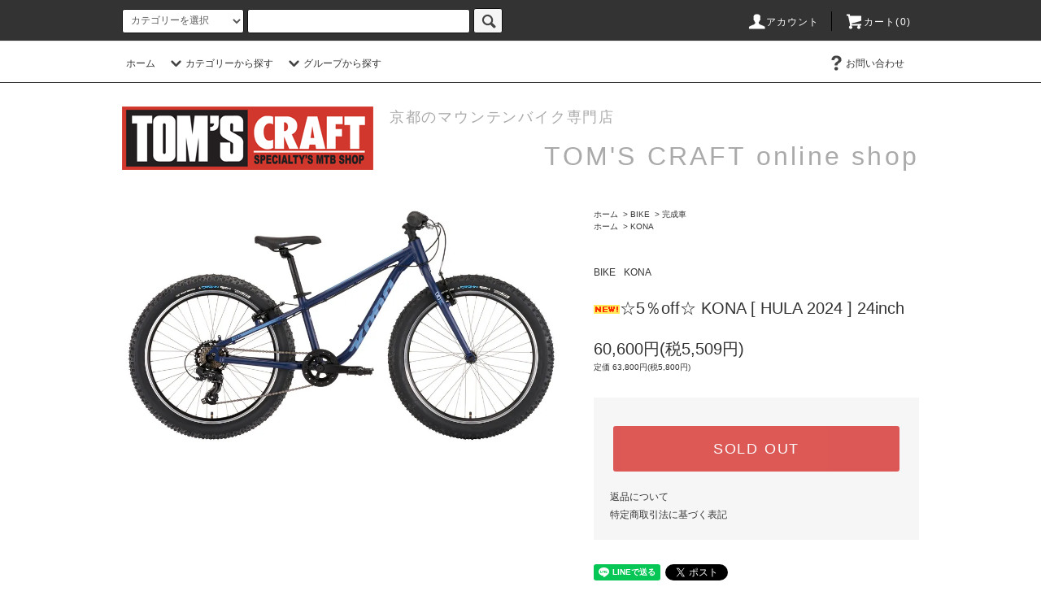

--- FILE ---
content_type: text/html; charset=EUC-JP
request_url: https://tomscraft-shop.shop-pro.jp/?pid=170072357
body_size: 17416
content:
<!DOCTYPE html PUBLIC "-//W3C//DTD XHTML 1.0 Transitional//EN" "http://www.w3.org/TR/xhtml1/DTD/xhtml1-transitional.dtd">
<html xmlns:og="http://ogp.me/ns#" xmlns:fb="http://www.facebook.com/2008/fbml" xmlns:mixi="http://mixi-platform.com/ns#" xmlns="http://www.w3.org/1999/xhtml" xml:lang="ja" lang="ja" dir="ltr">
<head>
<meta http-equiv="content-type" content="text/html; charset=euc-jp" />
<meta http-equiv="X-UA-Compatible" content="IE=edge,chrome=1" />
<title>☆5％off☆ KONA [ HULA 2024 ] 24inch - TOM&#039;S CRAFT オンラインショップ</title>
<meta name="Keywords" content="☆5％off☆ KONA [ HULA 2024 ] 24inch,mtb,マウンテンバイク,自転車,サイクリング,ツーリング,ロードバイク,メンテナンス,ショップ,ハンドル,ホイール,フレーム,ステム,クロスバイク,プロテクター" />
<meta name="Description" content="自転車・フレーム・パーツオンラインショップ" />
<meta name="Author" content="TOM&#039;S CRAFT" />
<meta name="Copyright" content="TOM&#039;S CRAFT" />
<meta http-equiv="content-style-type" content="text/css" />
<meta http-equiv="content-script-type" content="text/javascript" />
<link rel="stylesheet" href="https://tomscraft-shop.shop-pro.jp/css/framework/colormekit.css" type="text/css" />
<link rel="stylesheet" href="https://tomscraft-shop.shop-pro.jp/css/framework/colormekit-responsive.css" type="text/css" />
<link rel="stylesheet" href="https://img07.shop-pro.jp/PA01420/339/css/2/index.css?cmsp_timestamp=20240606114122" type="text/css" />
<link rel="stylesheet" href="https://img07.shop-pro.jp/PA01420/339/css/2/product.css?cmsp_timestamp=20240606114122" type="text/css" />

<link rel="alternate" type="application/rss+xml" title="rss" href="https://tomscraft-shop.shop-pro.jp/?mode=rss" />
<link rel="alternate" media="handheld" type="text/html" href="https://tomscraft-shop.shop-pro.jp/?prid=170072357" />
<link rel="shortcut icon" href="https://img07.shop-pro.jp/PA01420/339/favicon.ico?cmsp_timestamp=20251228200907" />
<script type="text/javascript" src="//ajax.googleapis.com/ajax/libs/jquery/1.11.0/jquery.min.js" ></script>
<meta property="og:title" content="☆5％off☆ KONA [ HULA 2024 ] 24inch - TOM&#039;S CRAFT オンラインショップ" />
<meta property="og:description" content="自転車・フレーム・パーツオンラインショップ" />
<meta property="og:url" content="https://tomscraft-shop.shop-pro.jp?pid=170072357" />
<meta property="og:site_name" content="TOM'S CRAFT オンラインショップ" />
<meta property="og:image" content="https://img07.shop-pro.jp/PA01420/339/product/170072357.jpg?cmsp_timestamp=20221025142208"/>
<script>
  var Colorme = {"page":"product","shop":{"account_id":"PA01420339","title":"TOM'S CRAFT \u30aa\u30f3\u30e9\u30a4\u30f3\u30b7\u30e7\u30c3\u30d7"},"basket":{"total_price":0,"items":[]},"customer":{"id":null},"inventory_control":"product","product":{"shop_uid":"PA01420339","id":170072357,"name":"\u26065\uff05off\u2606 KONA [ HULA 2024 ] 24inch","model_number":"","stock_num":0,"sales_price":55091,"sales_price_including_tax":60600,"variants":[],"category":{"id_big":2442822,"id_small":2},"groups":[{"id":1935308}],"members_price":55091,"members_price_including_tax":60600}};

  (function() {
    function insertScriptTags() {
      var scriptTagDetails = [];
      var entry = document.getElementsByTagName('script')[0];

      scriptTagDetails.forEach(function(tagDetail) {
        var script = document.createElement('script');

        script.type = 'text/javascript';
        script.src = tagDetail.src;
        script.async = true;

        if( tagDetail.integrity ) {
          script.integrity = tagDetail.integrity;
          script.setAttribute('crossorigin', 'anonymous');
        }

        entry.parentNode.insertBefore(script, entry);
      })
    }

    window.addEventListener('load', insertScriptTags, false);
  })();
</script>
<script async src="https://zen.one/analytics.js"></script>
</head>
<body>
<meta name="colorme-acc-payload" content="?st=1&pt=10029&ut=170072357&at=PA01420339&v=20260122224319&re=&cn=1691456e8f9902f4d7ef28b1a33b2bd9" width="1" height="1" alt="" /><script>!function(){"use strict";Array.prototype.slice.call(document.getElementsByTagName("script")).filter((function(t){return t.src&&t.src.match(new RegExp("dist/acc-track.js$"))})).forEach((function(t){return document.body.removeChild(t)})),function t(c){var r=arguments.length>1&&void 0!==arguments[1]?arguments[1]:0;if(!(r>=c.length)){var e=document.createElement("script");e.onerror=function(){return t(c,r+1)},e.src="https://"+c[r]+"/dist/acc-track.js?rev=3",document.body.appendChild(e)}}(["acclog001.shop-pro.jp","acclog002.shop-pro.jp"])}();</script><script src="https://img.shop-pro.jp/tmpl_js/76/jquery.tile.js"></script>
<script src="https://img.shop-pro.jp/tmpl_js/76/jquery.skOuterClick.js"></script>
<script src="https://img.shop-pro.jp/tmpl_js/76/smoothscroll.js"></script>
<script src="https://img.shop-pro.jp/tmpl_js/76/utility.index.js"></script>

<div id="wrapper">
  <div id="header">
    <div class="header_top">
      <div class="header_top_inner container">
        <form action="https://tomscraft-shop.shop-pro.jp/" method="GET" class="search_form visible-desktop">
          <input type="hidden" name="mode" value="srh" />
          <select name="cid" class="search_select">
            <option value="">カテゴリーを選択</option>
                          <option value="2442822,0">BIKE</option>
                          <option value="2446107,0">PARTS</option>
                          <option value="2450777,0">WEAR</option>
                      </select>
          <input type="text" name="keyword" class="search_box" />
          <button class="btn_search btn btn-xs"><i class="icon-lg-b icon-search"></i></button>
        </form>
        <ul class="header_nav_headline inline visible-desktop">
          <li>
            <a href="https://tomscraft-shop.shop-pro.jp/?mode=myaccount"><i class="icon-lg-w icon-user"></i>アカウント</a>
          </li>
                    <li class="headline_viewcart">
            <a href="https://tomscraft-shop.shop-pro.jp/cart/proxy/basket?shop_id=PA01420339&shop_domain=tomscraft-shop.shop-pro.jp"><i class="icon-lg-w icon-cart"></i>カート(0)</span></a>
          </li>
        </ul>
        <div class="header_nav_phone hidden-desktop">
          <span class="nav_btn_phone"><i class="icon-lg-w icon-list"></i>メニュー</span>
          <div class="header_nav_lst_phone">
            <ul class="unstyled">
              <li>
                <a href="./">ホーム</a>
              </li>
              <li>
                <a href="https://tomscraft-shop.shop-pro.jp/cart/proxy/basket?shop_id=PA01420339&shop_domain=tomscraft-shop.shop-pro.jp">カートを見る</a>
              </li>
              <li>
                <a href="https://tomscraft-shop.shop-pro.jp/?mode=myaccount">アカウント</a>
              </li>
                                                        <li>
                <a href="https://tomscraft-shop.shop-pro.jp/customer/inquiries/new">お問い合わせ</a>
              </li>
            </ul>
          </div>
        </div>
      </div>
    </div>
    <div class="header_mid hidden-phone">
      <div class="header_mid_inner container">
        <div class="header_nav_global">
          <ul class="header_nav_global_left inline">
            <li><a href="./">ホーム</a></li>
            <li class="header_nav_global_left_category">
              <a href="javascript:void(0)"><i class="icon-lg-b icon-chevron_down"></i>カテゴリーから探す</a>
              <div class="header_nav_global_box header_nav_global_box_catogory row">
                <p class="header_nav_global_box_heading col col-lg-3">CATEGORY SEARCH</p>
                <div class="header_nav_global_box_detail col col-lg-9 row">
                                                                                                                                <ul class="row header_nav_global_box_lists col col-lg-4 col-md-4 col-sm-6 col-xs-12 unstyled">
                                        <li>
                      <a href="https://tomscraft-shop.shop-pro.jp/?mode=cate&cbid=2442822&csid=0">
                        BIKE
                      </a>
                    </li>
                                                                                                  <li>
                      <a href="https://tomscraft-shop.shop-pro.jp/?mode=cate&cbid=2446107&csid=0">
                        PARTS
                      </a>
                    </li>
                                                                                                  <li>
                      <a href="https://tomscraft-shop.shop-pro.jp/?mode=cate&cbid=2450777&csid=0">
                        WEAR
                      </a>
                    </li>
                                                              </ul>
                                                      </div>
              </div>
            </li>
                                          <li class="header_nav_global_left_group">
                  <a href="javascript:void(0)"><i class="icon-lg-b icon-chevron_down"></i>グループから探す</a>
                  <div class="header_nav_global_box header_nav_global_box_group row">
                    <p class="header_nav_global_box_heading col col-lg-3">GROUP SEARCH</p>
                    <div class="header_nav_global_box_detail col col-lg-9 row">
                                          
                                          <ul class="row header_nav_global_box_lists col col-lg-4 col-md-4 col-sm-6 col-xs-12 unstyled">
                            <li>
                <a href="https://tomscraft-shop.shop-pro.jp/?mode=grp&gid=1932776">
                  セール品
                </a>
              </li>
                                                                    <li>
                <a href="https://tomscraft-shop.shop-pro.jp/?mode=grp&gid=2664778">
                  ヨツバサイクル
                </a>
              </li>
                                                                    <li>
                <a href="https://tomscraft-shop.shop-pro.jp/?mode=grp&gid=2404514">
                  ARAYA
                </a>
              </li>
                                                                    <li>
                <a href="https://tomscraft-shop.shop-pro.jp/?mode=grp&gid=2124892">
                  BELL
                </a>
              </li>
                                                                    <li>
                <a href="https://tomscraft-shop.shop-pro.jp/?mode=grp&gid=2778133">
                  BIKEYOKE
                </a>
              </li>
                                                                    <li>
                <a href="https://tomscraft-shop.shop-pro.jp/?mode=grp&gid=2647788">
                  BOMBTRACK
                </a>
              </li>
                                                                    <li>
                <a href="https://tomscraft-shop.shop-pro.jp/?mode=grp&gid=2969497">
                  BRANCHY PROTECTION
                </a>
              </li>
                                                                    <li>
                <a href="https://tomscraft-shop.shop-pro.jp/?mode=grp&gid=1993731">
                  CANNONDALE
                </a>
              </li>
                                                                    <li>
                <a href="https://tomscraft-shop.shop-pro.jp/?mode=grp&gid=2137011">
                  CHRIS KING
                </a>
              </li>
                                                                    <li>
                <a href="https://tomscraft-shop.shop-pro.jp/?mode=grp&gid=1935309">
                  CHROMAG
                </a>
              </li>
                                                                    <li>
                <a href="https://tomscraft-shop.shop-pro.jp/?mode=grp&gid=2340041">
                  Cinelli
                </a>
              </li>
                                                                    <li>
                <a href="https://tomscraft-shop.shop-pro.jp/?mode=grp&gid=1935320">
                  COMMENCAL
                </a>
              </li>
                                                                    <li>
                <a href="https://tomscraft-shop.shop-pro.jp/?mode=grp&gid=1935314">
                  CONTINENTAL
                </a>
              </li>
                                                                    <li>
                <a href="https://tomscraft-shop.shop-pro.jp/?mode=grp&gid=3010762">
                  CROSS SECTION
                </a>
              </li>
                                                                    <li>
                <a href="https://tomscraft-shop.shop-pro.jp/?mode=grp&gid=2988689">
                  Dabomb
                </a>
              </li>
                                                                    <li>
                <a href="https://tomscraft-shop.shop-pro.jp/?mode=grp&gid=1935315">
                  DMR BIKES
                </a>
              </li>
                                                                    <li>
                <a href="https://tomscraft-shop.shop-pro.jp/?mode=grp&gid=1943756">
                  DVO
                </a>
              </li>
                                                                    <li>
                <a href="https://tomscraft-shop.shop-pro.jp/?mode=grp&gid=1955109">
                  ESI Grips
                </a>
              </li>
                                                                    <li>
                <a href="https://tomscraft-shop.shop-pro.jp/?mode=grp&gid=1956296">
                  FORMOSA
                </a>
              </li>
                                                                    <li>
                <a href="https://tomscraft-shop.shop-pro.jp/?mode=grp&gid=2897236">
                  FOX
                </a>
              </li>
                                                                    <li>
                <a href="https://tomscraft-shop.shop-pro.jp/?mode=grp&gid=1976197">
                  GIANT
                </a>
              </li>
                                    </ul>
                      <ul class="row header_nav_global_box_lists col col-lg-4 col-md-4 col-sm-6 col-xs-12 unstyled">
                                                                    <li>
                <a href="https://tomscraft-shop.shop-pro.jp/?mode=grp&gid=1975797">
                  GIRO
                </a>
              </li>
                                                                    <li>
                <a href="https://tomscraft-shop.shop-pro.jp/?mode=grp&gid=2643602">
                  Granite Design
                </a>
              </li>
                                                                    <li>
                <a href="https://tomscraft-shop.shop-pro.jp/?mode=grp&gid=2433946">
                  GT
                </a>
              </li>
                                                                    <li>
                <a href="https://tomscraft-shop.shop-pro.jp/?mode=grp&gid=1943736">
                  HIRAME
                </a>
              </li>
                                                                    <li>
                <a href="https://tomscraft-shop.shop-pro.jp/?mode=grp&gid=1935308">
                  KONA
                </a>
              </li>
                                                                    <li>
                <a href="https://tomscraft-shop.shop-pro.jp/?mode=grp&gid=3013587">
                  KING CAGE
                </a>
              </li>
                                                                    <li>
                <a href="https://tomscraft-shop.shop-pro.jp/?mode=grp&gid=1943733">
                  KUWAHARA
                </a>
              </li>
                                                                    <li>
                <a href="https://tomscraft-shop.shop-pro.jp/?mode=grp&gid=3086465">
                  LEWIS
                </a>
              </li>
                                                                    <li>
                <a href="https://tomscraft-shop.shop-pro.jp/?mode=grp&gid=2766234">
                  MAGURA
                </a>
              </li>
                                                                    <li>
                <a href="https://tomscraft-shop.shop-pro.jp/?mode=grp&gid=1935310">
                  MAVIC
                </a>
              </li>
                                                                    <li>
                <a href="https://tomscraft-shop.shop-pro.jp/?mode=grp&gid=1935313">
                  MAXXIS
                </a>
              </li>
                                                                    <li>
                <a href="https://tomscraft-shop.shop-pro.jp/?mode=grp&gid=2459371">
                  mucky nutz
                </a>
              </li>
                                                                    <li>
                <a href="https://tomscraft-shop.shop-pro.jp/?mode=grp&gid=1993755">
                  ORBEA
                </a>
              </li>
                                                                    <li>
                <a href="https://tomscraft-shop.shop-pro.jp/?mode=grp&gid=2703824">
                  PAUL
                </a>
              </li>
                                                                    <li>
                <a href="https://tomscraft-shop.shop-pro.jp/?mode=grp&gid=2644537">
                  PNW
                </a>
              </li>
                                                                    <li>
                <a href="https://tomscraft-shop.shop-pro.jp/?mode=grp&gid=2769699">
                  poc
                </a>
              </li>
                                                                    <li>
                <a href="https://tomscraft-shop.shop-pro.jp/?mode=grp&gid=1935316">
                  RACE FACE
                </a>
              </li>
                                                                    <li>
                <a href="https://tomscraft-shop.shop-pro.jp/?mode=grp&gid=2910822">
                  RALEIGH
                </a>
              </li>
                                                                    <li>
                <a href="https://tomscraft-shop.shop-pro.jp/?mode=grp&gid=2268590">
                  RENTHAL
                </a>
              </li>
                                                                    <li>
                <a href="https://tomscraft-shop.shop-pro.jp/?mode=grp&gid=2611473">
                  RITEWAY
                </a>
              </li>
                                                                    <li>
                <a href="https://tomscraft-shop.shop-pro.jp/?mode=grp&gid=1943746">
                  ROCKSHOX
                </a>
              </li>
                                    </ul>
                      <ul class="row header_nav_global_box_lists col col-lg-4 col-md-4 col-sm-6 col-xs-12 unstyled">
                                                                    <li>
                <a href="https://tomscraft-shop.shop-pro.jp/?mode=grp&gid=2002308">
                  ROCKY MOUNTAIN
                </a>
              </li>
                                                                    <li>
                <a href="https://tomscraft-shop.shop-pro.jp/?mode=grp&gid=2687549">
                  SALSA
                </a>
              </li>
                                                                    <li>
                <a href="https://tomscraft-shop.shop-pro.jp/?mode=grp&gid=2673874">
                  SANTA CRUZ
                </a>
              </li>
                                                                    <li>
                <a href="https://tomscraft-shop.shop-pro.jp/?mode=grp&gid=1935312">
                  SCHWALBE
                </a>
              </li>
                                                                    <li>
                <a href="https://tomscraft-shop.shop-pro.jp/?mode=grp&gid=1935321">
                  SCOTT
                </a>
              </li>
                                                                    <li>
                <a href="https://tomscraft-shop.shop-pro.jp/?mode=grp&gid=2064822">
                  SCHWALBE
                </a>
              </li>
                                                                    <li>
                <a href="https://tomscraft-shop.shop-pro.jp/?mode=grp&gid=1935319">
                  SDG
                </a>
              </li>
                                                                    <li>
                <a href="https://tomscraft-shop.shop-pro.jp/?mode=grp&gid=2012842">
                  SHIMANO
                </a>
              </li>
                                                                    <li>
                <a href="https://tomscraft-shop.shop-pro.jp/?mode=grp&gid=3013575">
                  SimWorks
                </a>
              </li>
                                                                    <li>
                <a href="https://tomscraft-shop.shop-pro.jp/?mode=grp&gid=2989177">
                  SPANK
                </a>
              </li>
                                                                    <li>
                <a href="https://tomscraft-shop.shop-pro.jp/?mode=grp&gid=1955121">
                  SRAM
                </a>
              </li>
                                                                    <li>
                <a href="https://tomscraft-shop.shop-pro.jp/?mode=grp&gid=1935317">
                  STAN'S NO TUBES
                </a>
              </li>
                                                                    <li>
                <a href="https://tomscraft-shop.shop-pro.jp/?mode=grp&gid=1977319">
                  SYNCROS
                </a>
              </li>
                                                                    <li>
                <a href="https://tomscraft-shop.shop-pro.jp/?mode=grp&gid=2515298">
                  TOM'S CRAFT オリジナル
                </a>
              </li>
                                                                    <li>
                <a href="https://tomscraft-shop.shop-pro.jp/?mode=grp&gid=1935311">
                  Troy Lee Designs
                </a>
              </li>
                                                                    <li>
                <a href="https://tomscraft-shop.shop-pro.jp/?mode=grp&gid=2502470">
                  Un Authorized
                </a>
              </li>
                                                                    <li>
                <a href="https://tomscraft-shop.shop-pro.jp/?mode=grp&gid=3074528">
                  UNPARALLEL
                </a>
              </li>
                                                                    <li>
                <a href="https://tomscraft-shop.shop-pro.jp/?mode=grp&gid=2883882">
                  VAUDE
                </a>
              </li>
                                                                    <li>
                <a href="https://tomscraft-shop.shop-pro.jp/?mode=grp&gid=2543225">
                  X-Fusion
                </a>
              </li>
                                                                    <li>
                <a href="https://tomscraft-shop.shop-pro.jp/?mode=grp&gid=1961197">
                  100%
                </a>
              </li>
                                                                    <li>
                <a href="https://tomscraft-shop.shop-pro.jp/?mode=grp&gid=1977365">
                  77designz
                </a>
              </li>
                                                  </ul>
                    </div>
                  </div>
                </li>
                                                </ul>
          <ul class="header_nav_global_right inline">
                                    <li class="visible-desktop"><a href="https://tomscraft-shop.shop-pro.jp/customer/inquiries/new"><i class="icon-lg-b icon-help"></i>お問い合わせ</a></li>
            <li>



                                                            <!-- <ul class="header_nav_global_social inline">
                  <li><a href=""><i class="icon-lg-b icon-c_twitter"></i></a></li>
                  <li><a href=""><i class="icon-lg-b icon-c_facebook"></i></a></li>
                  <li><a href=""><i class="icon-lg-b icon-c_google"></i></a></li>
                  <li><a href=""><i class="icon-lg-b icon-c_pinterest"></i></a></li>
                </ul> -->
            


            </li>
          </ul>
        </div>
      </div>
    </div>
    <div class="header_btm container clearfix">
              <h1 class="header_logo"><a href="./"><img src="https://img07.shop-pro.jp/PA01420/339/PA01420339.png?cmsp_timestamp=20251228200907" alt="TOM&#039;S CRAFT オンラインショップ" /></a></h1>
      


                                    <p class="header_lead1">　京都のマウンテンバイク専門店　</p>
		    	<p class="header_lead2">TOM'S CRAFT online shop</p>
      


                                    <!-- <ul class="header_nav_global_social inline visible-phone">
            <li><a href=""><i class="icon-lg-b icon-c_twitter"></i></a></li>
            <li><a href=""><i class="icon-lg-b icon-c_facebook"></i></a></li>
            <li><a href=""><i class="icon-lg-b icon-c_google"></i></a></li>
            <li><a href=""><i class="icon-lg-b icon-c_pinterest"></i></a></li>
          </ul>-->
      

          </div>
  </div>
  <div class="main row">
    <div id="contents" class="contents contents_detail col col-md-9 col-sm-12">
      <script src="https://img.shop-pro.jp/tmpl_js/76/utility.product.js"></script>

<div id="product" class="product">
      <form name="product_form" method="post" action="https://tomscraft-shop.shop-pro.jp/cart/proxy/basket/items/add">
      <div class="product_area clearfix">
        <div class="product_area_left col col-md-7 col-sm-12">
          
          <div class="container-section product_img col col-md-12 col-lg-12">
            <div class="product_img_main">
                              <img src="https://img07.shop-pro.jp/PA01420/339/product/170072357.jpg?cmsp_timestamp=20221025142208" class="product_img_main_img" alt="" />
                          </div>
                          <div class="product_img_thumb">
                <ul class="row">
                                      <li class="col col-lg-2">
                      <img src="https://img07.shop-pro.jp/PA01420/339/product/170072357.jpg?cmsp_timestamp=20221025142208" class="product_img_thumb_img" />
                    </li>
                                                                              <li class="col col-lg-2">
                        <img src="https://img07.shop-pro.jp/PA01420/339/product/170072357_o1.jpg?cmsp_timestamp=20221025142208" class="product_img_thumb_img" />
                      </li>
                                                                                <li class="col col-lg-2">
                        <img src="https://img07.shop-pro.jp/PA01420/339/product/170072357_o2.jpg?cmsp_timestamp=20221025142208" class="product_img_thumb_img" />
                      </li>
                                                                                <li class="col col-lg-2">
                        <img src="https://img07.shop-pro.jp/PA01420/339/product/170072357_o3.jpg?cmsp_timestamp=20221025142208" class="product_img_thumb_img" />
                      </li>
                                                                                <li class="col col-lg-2">
                        <img src="https://img07.shop-pro.jp/PA01420/339/product/170072357_o4.jpg?cmsp_timestamp=20221025142208" class="product_img_thumb_img" />
                      </li>
                                                                                <li class="col col-lg-2">
                        <img src="https://img07.shop-pro.jp/PA01420/339/product/170072357_o5.jpg?cmsp_timestamp=20221025142208" class="product_img_thumb_img" />
                      </li>
                                                                                <li class="col col-lg-2">
                        <img src="https://img07.shop-pro.jp/PA01420/339/product/170072357_o6.jpg?cmsp_timestamp=20221025142208" class="product_img_thumb_img" />
                      </li>
                                                                                <li class="col col-lg-2">
                        <img src="https://img07.shop-pro.jp/PA01420/339/product/170072357_o7.jpg?cmsp_timestamp=20221025142208" class="product_img_thumb_img" />
                      </li>
                                                                                <li class="col col-lg-2">
                        <img src="https://img07.shop-pro.jp/PA01420/339/product/170072357_o8.jpg?cmsp_timestamp=20221025142208" class="product_img_thumb_img" />
                      </li>
                                                                                <li class="col col-lg-2">
                        <img src="https://img07.shop-pro.jp/PA01420/339/product/170072357_o9.jpg?cmsp_timestamp=20221025142208" class="product_img_thumb_img" />
                      </li>
                                                                                                                                                                                                                                                                                                                                                                                                                                                                                                                                                                                                                                                                                                                                                                                                                                                                                                                                                                                                                                                                                                                                                                                                                                                                                                                                                                                                                                                                                                                                                                                                                                      </ul>
              </div>
                      </div>
          
          
                    
        </div>
        <div class="product_area_right col col-md-5 col-sm-12">
          
          <ul class="pankuzu_lists inline container">
            <li class="pankuzu_list"><a href="./">ホーム</a></li>
                          <li class="pankuzu_list">&nbsp;&gt;&nbsp;<a href="?mode=cate&cbid=2442822&csid=0">BIKE</a></li>
                                      <li class="pankuzu_list">&nbsp;&gt;&nbsp;<a href="?mode=cate&cbid=2442822&csid=2">完成車</a></li>
                      </ul>
                      <ul class="pankuzu_lists inline container">
              <li class="pankuzu_list"><a href="./">ホーム</a></li>
                                                              <li class="pankuzu_list">&nbsp;&gt;&nbsp;<a href="https://tomscraft-shop.shop-pro.jp/?mode=grp&gid=1935308">KONA</a></li>
                          </ul>
                    

          <div id="product_detail_area" class="product_detail_area">
            
            <ul class="inline unstyled product_belong_lists">
                              <li class="product_belong_list">
                  <a href="?mode=cate&cbid=2442822&csid=0" class="product_belong_list_link">BIKE</a>
                </li>
                                                                                  <li class="product_belong_list">
                      <a href="https://tomscraft-shop.shop-pro.jp/?mode=grp&gid=1935308" class="product_belong_list_link">KONA</a>
                    </li>
                                                            </ul>
            

            
            <h2 class="product_name"><img class='new_mark_img1' src='https://img.shop-pro.jp/img/new/icons15.gif' style='border:none;display:inline;margin:0px;padding:0px;width:auto;' />☆5％off☆ KONA [ HULA 2024 ] 24inch</h2>
            

            
                        

            
            <p class="product_price_area">
                              <span class="product_price">60,600円(税5,509円)</span>
                          </p>
                                      <p class="product_price_establish">定価&nbsp;63,800円(税5,800円)</p>
                                    
          </div>

          <div class="product_cart_area">
            
                        
                        
            <div class="product_cart_order row">
                              <div class="col col-lg-12">
                                      <button class="btn btn-block btn-soldout" type="button" disabled="disabled">SOLD OUT</button>
                                  </div>
                            <p class="stock_error hide"></p>
            </div>
            
            <ul class="product_related_lists unstyled">
                            <li class="product_related_list"><a href="https://tomscraft-shop.shop-pro.jp/?mode=sk#cancel">返品について</a></li>
              <li class="product_related_list"><a href="https://tomscraft-shop.shop-pro.jp/?mode=sk#info">特定商取引法に基づく表記</a></li>
            </ul>
          </div>

          
          <ul class="product_social_lists unstyled">
            <li>
              <div class="line-it-button" data-lang="ja" data-type="share-a" data-ver="3"
                         data-color="default" data-size="small" data-count="false" style="display: none;"></div>
                       <script src="https://www.line-website.com/social-plugins/js/thirdparty/loader.min.js" async="async" defer="defer"></script>
              
              <a href="https://twitter.com/share" class="twitter-share-button" data-url="https://tomscraft-shop.shop-pro.jp/?pid=170072357" data-text="" data-lang="ja" >ツイート</a>
<script charset="utf-8">!function(d,s,id){var js,fjs=d.getElementsByTagName(s)[0],p=/^http:/.test(d.location)?'http':'https';if(!d.getElementById(id)){js=d.createElement(s);js.id=id;js.src=p+'://platform.twitter.com/widgets.js';fjs.parentNode.insertBefore(js,fjs);}}(document, 'script', 'twitter-wjs');</script>
            </li>
          </ul>
          

          
                    <ul class="product_related_lists unstyled">
            <li class="product_related_list">
              <a href="mailto:?subject=%E3%80%90TOM%27S%20CRAFT%20%E3%82%AA%E3%83%B3%E3%83%A9%E3%82%A4%E3%83%B3%E3%82%B7%E3%83%A7%E3%83%83%E3%83%97%E3%80%91%E3%81%AE%E3%80%8C%E2%98%865%EF%BC%85off%E2%98%86%20KONA%20%5B%20HULA%202024%20%5D%2024inch%E3%80%8D%E3%81%8C%E3%81%8A%E3%81%99%E3%81%99%E3%82%81%E3%81%A7%E3%81%99%EF%BC%81&body=%0D%0A%0D%0A%E2%96%A0%E5%95%86%E5%93%81%E3%80%8C%E2%98%865%EF%BC%85off%E2%98%86%20KONA%20%5B%20HULA%202024%20%5D%2024inch%E3%80%8D%E3%81%AEURL%0D%0Ahttps%3A%2F%2Ftomscraft-shop.shop-pro.jp%2F%3Fpid%3D170072357%0D%0A%0D%0A%E2%96%A0%E3%82%B7%E3%83%A7%E3%83%83%E3%83%97%E3%81%AEURL%0Ahttps%3A%2F%2Ftomscraft-shop.shop-pro.jp%2F"><i class="icon-lg-b icon-chevron_left"></i>この商品を友達に教える</a>
            </li>
            <li class="product_related_list">
              <a href="https://tomscraft-shop.shop-pro.jp/customer/products/170072357/inquiries/new"><i class="icon-lg-b icon-chevron_left"></i>この商品について問い合わせる</a>
            </li>
            <li class="product_related_list">
              <a href="https://tomscraft-shop.shop-pro.jp/?mode=cate&cbid=2442822&csid=2"><i class="icon-lg-b icon-chevron_left"></i>買い物を続ける</a>
            </li>
          </ul>
          

        </div>
      </div>
      <div class="row">



                                                                          <ul class="product_tabs row">
            <li id="product_panel_explain" class="product_tab active col col-lg-6">
              <a href="#">商品説明</a>
            </li>
            <li id="product_panel_image" class="product_tab col col-lg-6">
              <a href="#">イメージ</a>
            </li>
                      </ul>
          <div class="product_panels">
              <div class="product_panel_explain product_panel active">
                
                                  <div class="product_explain">
                    <strong>カナダノースショアのKONAは30年以上続くMTBメーカーです<br />
</strong><br />
<br />
<br />
・KONAと一緒に成長しよう！・<br />
<br />
目を閉じ、子供時代を思い出してください<br />
<br />
擦りむいた膝で自転車に乗って、友達と近所を走り回っていましたね<br />
<br />
世界はあなただけのもので、自転車は自由な乗り物でした<br />
<br />
Konaのキッズバイクは、成長著しいキッズのために作られています<br />
<br />
技術が上達したら、バックヤードのパンプトラックや近所のシングルトラックを走り、<br />
初めてのバイクパークにだって走り出せるのです<br />
<br />
丈夫でキッズも操作しやすいコンポーネントを搭載したモデルばかりです！<br />
<br />
<br />
・2024年モデル<br />
・Matte Midnightカラー<br />
・24インチ<br />
<br />
<br />
2024年モデルは2023年モデルからの継続となっており、<br />
価格改定し、お求めやすくなりました♪<br />
<br />
<u>コチラの車体が今ならなんと！</u><br />
<br />
<strong>定価￥63,800-(税込)が</strong><br />
<span style="color:#FF0000"><span style="font-size:large;">5%off</span></span>で<strong>　￥60,600-(税込)</strong>　に！！<br />
<br />
<br />
<br />
<u>完成車の発送には、「ヤマトらくらく家財便」を使用しますので、別途送料がかかります</u><br />
送料をご確認いただくには一度商品をショッピングカートに入れ、ご住所を入力していただくと自動計算されます。<br />
お手数ですがご確認のうえご購入下さい<br />
<br />
<br />

                  </div>
                                
              </div>
              <div class="product_panel_image product_panel">
                
                                  <div class="product_img_sub">
                    <ul class="row">
                                              <li class="col col-lg-12">
                          <img src="https://img07.shop-pro.jp/PA01420/339/product/170072357.jpg?cmsp_timestamp=20221025142208" class="product_img_sub_img" />
                        </li>
                                                                                              <li class="col col-lg-12">
                            <img src="https://img07.shop-pro.jp/PA01420/339/product/170072357_o1.jpg?cmsp_timestamp=20221025142208" class="product_img_sub_img" />
                          </li>
                                                                                                <li class="col col-lg-12">
                            <img src="https://img07.shop-pro.jp/PA01420/339/product/170072357_o2.jpg?cmsp_timestamp=20221025142208" class="product_img_sub_img" />
                          </li>
                                                                                                <li class="col col-lg-12">
                            <img src="https://img07.shop-pro.jp/PA01420/339/product/170072357_o3.jpg?cmsp_timestamp=20221025142208" class="product_img_sub_img" />
                          </li>
                                                                                                <li class="col col-lg-12">
                            <img src="https://img07.shop-pro.jp/PA01420/339/product/170072357_o4.jpg?cmsp_timestamp=20221025142208" class="product_img_sub_img" />
                          </li>
                                                                                                <li class="col col-lg-12">
                            <img src="https://img07.shop-pro.jp/PA01420/339/product/170072357_o5.jpg?cmsp_timestamp=20221025142208" class="product_img_sub_img" />
                          </li>
                                                                                                <li class="col col-lg-12">
                            <img src="https://img07.shop-pro.jp/PA01420/339/product/170072357_o6.jpg?cmsp_timestamp=20221025142208" class="product_img_sub_img" />
                          </li>
                                                                                                <li class="col col-lg-12">
                            <img src="https://img07.shop-pro.jp/PA01420/339/product/170072357_o7.jpg?cmsp_timestamp=20221025142208" class="product_img_sub_img" />
                          </li>
                                                                                                <li class="col col-lg-12">
                            <img src="https://img07.shop-pro.jp/PA01420/339/product/170072357_o8.jpg?cmsp_timestamp=20221025142208" class="product_img_sub_img" />
                          </li>
                                                                                                <li class="col col-lg-12">
                            <img src="https://img07.shop-pro.jp/PA01420/339/product/170072357_o9.jpg?cmsp_timestamp=20221025142208" class="product_img_sub_img" />
                          </li>
                                                                                                                                                                                                                                                                                                                                                                                                                                                                                                                                                                                                                                                                                                                                                                                                                                                                                                                                                                                                                                                                                                                                                                                                                                                                                                                                                                                                                                                                                                                                                                                                                                                                                                                                                                                                                                                                                                                                                                                  </ul>
                    <div class="container">
                      <a href="#product_detail_area" class="btn btn-lg btn-addcart btn_pis_width">
                        <i class="icon-lg-w icon-cart"></i><span>この商品を購入する</span>
                      </a>
                    </div>
                  </div>
                                
              </div>
                        </div>
                


        
                

      </div>
      <input type="hidden" name="user_hash" value="54e6855d6701a9e5ec8114758e0efc4b"><input type="hidden" name="members_hash" value="54e6855d6701a9e5ec8114758e0efc4b"><input type="hidden" name="shop_id" value="PA01420339"><input type="hidden" name="product_id" value="170072357"><input type="hidden" name="members_id" value=""><input type="hidden" name="back_url" value="https://tomscraft-shop.shop-pro.jp/?pid=170072357"><input type="hidden" name="reference_token" value="60f2186eae6741b48e3ae352b2845d6c"><input type="hidden" name="shop_domain" value="tomscraft-shop.shop-pro.jp">
    </form>
  </div>

    </div>
    <div id="side" class="side col col-md-3 col-sm-12 hidden-phone">
          </div>
    <div id="side" class="side col col-lg-3 col-sm-12 visible-phone">
      
                        <div class="side_category">
            <h3 class="heading side_category_heading">カテゴリーから探す</h3>
            <ul class="lists side_category_lists unstyled">
                              <li class="list side_category_list">
                  <a href="https://tomscraft-shop.shop-pro.jp/?mode=cate&cbid=2442822&csid=0" class="list_link show">
                    <span class="list_icon_arrow icon-lg-b icon-chevron_right"></span>
                    <span class="list_link_name">BIKE</span>
                  </a>
                                                            <ul class="lists side_subcategory_lists unstyled">
                        <li class="list side_subcategory_list visible-phone">
                          <a href="https://tomscraft-shop.shop-pro.jp/?mode=cate&cbid=2442822&csid=0" class="list_link show">
                            <span class="list_icon_arrow icon-lg-b icon-chevron_right"></span>
                            <span class="list_link_name">全てのBIKE</span>
                          </a>
                        </li>
                                        <li class="list side_subcategory_list">
                      <a href="https://tomscraft-shop.shop-pro.jp/?mode=cate&cbid=2442822&csid=2" class="list_link show">
                        <span class="list_icon_arrow icon-lg-b icon-chevron_right visible-phone"></span>
                        <span class="list_link_name">完成車</span>
                      </a>
                    </li>
                                                                              <li class="list side_subcategory_list">
                      <a href="https://tomscraft-shop.shop-pro.jp/?mode=cate&cbid=2442822&csid=1" class="list_link show">
                        <span class="list_icon_arrow icon-lg-b icon-chevron_right visible-phone"></span>
                        <span class="list_link_name">フレーム</span>
                      </a>
                    </li>
                    </ul>                                  </li>
                              <li class="list side_category_list">
                  <a href="https://tomscraft-shop.shop-pro.jp/?mode=cate&cbid=2446107&csid=0" class="list_link show">
                    <span class="list_icon_arrow icon-lg-b icon-chevron_right"></span>
                    <span class="list_link_name">PARTS</span>
                  </a>
                                                            <ul class="lists side_subcategory_lists unstyled">
                        <li class="list side_subcategory_list visible-phone">
                          <a href="https://tomscraft-shop.shop-pro.jp/?mode=cate&cbid=2446107&csid=0" class="list_link show">
                            <span class="list_icon_arrow icon-lg-b icon-chevron_right"></span>
                            <span class="list_link_name">全てのPARTS</span>
                          </a>
                        </li>
                                        <li class="list side_subcategory_list">
                      <a href="https://tomscraft-shop.shop-pro.jp/?mode=cate&cbid=2446107&csid=16" class="list_link show">
                        <span class="list_icon_arrow icon-lg-b icon-chevron_right visible-phone"></span>
                        <span class="list_link_name">チェーンガイド</span>
                      </a>
                    </li>
                                                                              <li class="list side_subcategory_list">
                      <a href="https://tomscraft-shop.shop-pro.jp/?mode=cate&cbid=2446107&csid=17" class="list_link show">
                        <span class="list_icon_arrow icon-lg-b icon-chevron_right visible-phone"></span>
                        <span class="list_link_name">ブレーキ</span>
                      </a>
                    </li>
                                                                              <li class="list side_subcategory_list">
                      <a href="https://tomscraft-shop.shop-pro.jp/?mode=cate&cbid=2446107&csid=18" class="list_link show">
                        <span class="list_icon_arrow icon-lg-b icon-chevron_right visible-phone"></span>
                        <span class="list_link_name">ディレイラーハンガー</span>
                      </a>
                    </li>
                                                                              <li class="list side_subcategory_list">
                      <a href="https://tomscraft-shop.shop-pro.jp/?mode=cate&cbid=2446107&csid=19" class="list_link show">
                        <span class="list_icon_arrow icon-lg-b icon-chevron_right visible-phone"></span>
                        <span class="list_link_name">ボトル、ボトルケージ</span>
                      </a>
                    </li>
                                                                              <li class="list side_subcategory_list">
                      <a href="https://tomscraft-shop.shop-pro.jp/?mode=cate&cbid=2446107&csid=1" class="list_link show">
                        <span class="list_icon_arrow icon-lg-b icon-chevron_right visible-phone"></span>
                        <span class="list_link_name">ペダル</span>
                      </a>
                    </li>
                                                                              <li class="list side_subcategory_list">
                      <a href="https://tomscraft-shop.shop-pro.jp/?mode=cate&cbid=2446107&csid=3" class="list_link show">
                        <span class="list_icon_arrow icon-lg-b icon-chevron_right visible-phone"></span>
                        <span class="list_link_name">ステム</span>
                      </a>
                    </li>
                                                                              <li class="list side_subcategory_list">
                      <a href="https://tomscraft-shop.shop-pro.jp/?mode=cate&cbid=2446107&csid=4" class="list_link show">
                        <span class="list_icon_arrow icon-lg-b icon-chevron_right visible-phone"></span>
                        <span class="list_link_name">ハンドルバー</span>
                      </a>
                    </li>
                                                                              <li class="list side_subcategory_list">
                      <a href="https://tomscraft-shop.shop-pro.jp/?mode=cate&cbid=2446107&csid=5" class="list_link show">
                        <span class="list_icon_arrow icon-lg-b icon-chevron_right visible-phone"></span>
                        <span class="list_link_name">グリップ</span>
                      </a>
                    </li>
                                                                              <li class="list side_subcategory_list">
                      <a href="https://tomscraft-shop.shop-pro.jp/?mode=cate&cbid=2446107&csid=8" class="list_link show">
                        <span class="list_icon_arrow icon-lg-b icon-chevron_right visible-phone"></span>
                        <span class="list_link_name">ヘッドパーツ</span>
                      </a>
                    </li>
                                                                              <li class="list side_subcategory_list">
                      <a href="https://tomscraft-shop.shop-pro.jp/?mode=cate&cbid=2446107&csid=2" class="list_link show">
                        <span class="list_icon_arrow icon-lg-b icon-chevron_right visible-phone"></span>
                        <span class="list_link_name">サドル</span>
                      </a>
                    </li>
                                                                              <li class="list side_subcategory_list">
                      <a href="https://tomscraft-shop.shop-pro.jp/?mode=cate&cbid=2446107&csid=7" class="list_link show">
                        <span class="list_icon_arrow icon-lg-b icon-chevron_right visible-phone"></span>
                        <span class="list_link_name">ハブ</span>
                      </a>
                    </li>
                                                                              <li class="list side_subcategory_list">
                      <a href="https://tomscraft-shop.shop-pro.jp/?mode=cate&cbid=2446107&csid=9" class="list_link show">
                        <span class="list_icon_arrow icon-lg-b icon-chevron_right visible-phone"></span>
                        <span class="list_link_name">ホイール</span>
                      </a>
                    </li>
                                                                              <li class="list side_subcategory_list">
                      <a href="https://tomscraft-shop.shop-pro.jp/?mode=cate&cbid=2446107&csid=6" class="list_link show">
                        <span class="list_icon_arrow icon-lg-b icon-chevron_right visible-phone"></span>
                        <span class="list_link_name">タイヤ</span>
                      </a>
                    </li>
                                                                              <li class="list side_subcategory_list">
                      <a href="https://tomscraft-shop.shop-pro.jp/?mode=cate&cbid=2446107&csid=15" class="list_link show">
                        <span class="list_icon_arrow icon-lg-b icon-chevron_right visible-phone"></span>
                        <span class="list_link_name">ドライブトレイン</span>
                      </a>
                    </li>
                                                                              <li class="list side_subcategory_list">
                      <a href="https://tomscraft-shop.shop-pro.jp/?mode=cate&cbid=2446107&csid=12" class="list_link show">
                        <span class="list_icon_arrow icon-lg-b icon-chevron_right visible-phone"></span>
                        <span class="list_link_name">ケミカル、工具</span>
                      </a>
                    </li>
                                                                              <li class="list side_subcategory_list">
                      <a href="https://tomscraft-shop.shop-pro.jp/?mode=cate&cbid=2446107&csid=13" class="list_link show">
                        <span class="list_icon_arrow icon-lg-b icon-chevron_right visible-phone"></span>
                        <span class="list_link_name">シートポスト</span>
                      </a>
                    </li>
                                                                              <li class="list side_subcategory_list">
                      <a href="https://tomscraft-shop.shop-pro.jp/?mode=cate&cbid=2446107&csid=11" class="list_link show">
                        <span class="list_icon_arrow icon-lg-b icon-chevron_right visible-phone"></span>
                        <span class="list_link_name">サスペンション</span>
                      </a>
                    </li>
                                                                              <li class="list side_subcategory_list">
                      <a href="https://tomscraft-shop.shop-pro.jp/?mode=cate&cbid=2446107&csid=14" class="list_link show">
                        <span class="list_icon_arrow icon-lg-b icon-chevron_right visible-phone"></span>
                        <span class="list_link_name">フェンダー</span>
                      </a>
                    </li>
                                                                              <li class="list side_subcategory_list">
                      <a href="https://tomscraft-shop.shop-pro.jp/?mode=cate&cbid=2446107&csid=10" class="list_link show">
                        <span class="list_icon_arrow icon-lg-b icon-chevron_right visible-phone"></span>
                        <span class="list_link_name">その他</span>
                      </a>
                    </li>
                    </ul>                                  </li>
                              <li class="list side_category_list">
                  <a href="https://tomscraft-shop.shop-pro.jp/?mode=cate&cbid=2450777&csid=0" class="list_link show">
                    <span class="list_icon_arrow icon-lg-b icon-chevron_right"></span>
                    <span class="list_link_name">WEAR</span>
                  </a>
                                                            <ul class="lists side_subcategory_lists unstyled">
                        <li class="list side_subcategory_list visible-phone">
                          <a href="https://tomscraft-shop.shop-pro.jp/?mode=cate&cbid=2450777&csid=0" class="list_link show">
                            <span class="list_icon_arrow icon-lg-b icon-chevron_right"></span>
                            <span class="list_link_name">全てのWEAR</span>
                          </a>
                        </li>
                                        <li class="list side_subcategory_list">
                      <a href="https://tomscraft-shop.shop-pro.jp/?mode=cate&cbid=2450777&csid=1" class="list_link show">
                        <span class="list_icon_arrow icon-lg-b icon-chevron_right visible-phone"></span>
                        <span class="list_link_name">ヘルメット</span>
                      </a>
                    </li>
                                                                              <li class="list side_subcategory_list">
                      <a href="https://tomscraft-shop.shop-pro.jp/?mode=cate&cbid=2450777&csid=2" class="list_link show">
                        <span class="list_icon_arrow icon-lg-b icon-chevron_right visible-phone"></span>
                        <span class="list_link_name">プロテクター</span>
                      </a>
                    </li>
                                                                              <li class="list side_subcategory_list">
                      <a href="https://tomscraft-shop.shop-pro.jp/?mode=cate&cbid=2450777&csid=3" class="list_link show">
                        <span class="list_icon_arrow icon-lg-b icon-chevron_right visible-phone"></span>
                        <span class="list_link_name">グローブ</span>
                      </a>
                    </li>
                                                                              <li class="list side_subcategory_list">
                      <a href="https://tomscraft-shop.shop-pro.jp/?mode=cate&cbid=2450777&csid=4" class="list_link show">
                        <span class="list_icon_arrow icon-lg-b icon-chevron_right visible-phone"></span>
                        <span class="list_link_name">Tシャツ</span>
                      </a>
                    </li>
                                                                              <li class="list side_subcategory_list">
                      <a href="https://tomscraft-shop.shop-pro.jp/?mode=cate&cbid=2450777&csid=5" class="list_link show">
                        <span class="list_icon_arrow icon-lg-b icon-chevron_right visible-phone"></span>
                        <span class="list_link_name">シューズ</span>
                      </a>
                    </li>
                                                                              <li class="list side_subcategory_list">
                      <a href="https://tomscraft-shop.shop-pro.jp/?mode=cate&cbid=2450777&csid=6" class="list_link show">
                        <span class="list_icon_arrow icon-lg-b icon-chevron_right visible-phone"></span>
                        <span class="list_link_name">バックパック</span>
                      </a>
                    </li>
                    </ul>                                  </li>
                          </ul>
          </div>
                                                
      
                        <div class="side_group">
            <h3 class="side_group_heading heading">グループから探す</h3>
            <ul class="side_group_lists lists unstyled">
                      <li class="side_group_list list">
                <a href="https://tomscraft-shop.shop-pro.jp/?mode=grp&gid=1932776" class="list_link show">
                  <span class="list_icon_arrow icon-lg-b icon-chevron_right"></span>
                  <span class="list_link_name">セール品</span>
                </a>
              </li>
                                    <li class="side_group_list list">
                <a href="https://tomscraft-shop.shop-pro.jp/?mode=grp&gid=2664778" class="list_link show">
                  <span class="list_icon_arrow icon-lg-b icon-chevron_right"></span>
                  <span class="list_link_name">ヨツバサイクル</span>
                </a>
              </li>
                                    <li class="side_group_list list">
                <a href="https://tomscraft-shop.shop-pro.jp/?mode=grp&gid=2404514" class="list_link show">
                  <span class="list_icon_arrow icon-lg-b icon-chevron_right"></span>
                  <span class="list_link_name">ARAYA</span>
                </a>
              </li>
                                    <li class="side_group_list list">
                <a href="https://tomscraft-shop.shop-pro.jp/?mode=grp&gid=2124892" class="list_link show">
                  <span class="list_icon_arrow icon-lg-b icon-chevron_right"></span>
                  <span class="list_link_name">BELL</span>
                </a>
              </li>
                                    <li class="side_group_list list">
                <a href="https://tomscraft-shop.shop-pro.jp/?mode=grp&gid=2778133" class="list_link show">
                  <span class="list_icon_arrow icon-lg-b icon-chevron_right"></span>
                  <span class="list_link_name">BIKEYOKE</span>
                </a>
              </li>
                                    <li class="side_group_list list">
                <a href="https://tomscraft-shop.shop-pro.jp/?mode=grp&gid=2647788" class="list_link show">
                  <span class="list_icon_arrow icon-lg-b icon-chevron_right"></span>
                  <span class="list_link_name">BOMBTRACK</span>
                </a>
              </li>
                                    <li class="side_group_list list">
                <a href="https://tomscraft-shop.shop-pro.jp/?mode=grp&gid=2969497" class="list_link show">
                  <span class="list_icon_arrow icon-lg-b icon-chevron_right"></span>
                  <span class="list_link_name">BRANCHY PROTECTION</span>
                </a>
              </li>
                                    <li class="side_group_list list">
                <a href="https://tomscraft-shop.shop-pro.jp/?mode=grp&gid=1993731" class="list_link show">
                  <span class="list_icon_arrow icon-lg-b icon-chevron_right"></span>
                  <span class="list_link_name">CANNONDALE</span>
                </a>
              </li>
                                    <li class="side_group_list list">
                <a href="https://tomscraft-shop.shop-pro.jp/?mode=grp&gid=2137011" class="list_link show">
                  <span class="list_icon_arrow icon-lg-b icon-chevron_right"></span>
                  <span class="list_link_name">CHRIS KING</span>
                </a>
              </li>
                                    <li class="side_group_list list">
                <a href="https://tomscraft-shop.shop-pro.jp/?mode=grp&gid=1935309" class="list_link show">
                  <span class="list_icon_arrow icon-lg-b icon-chevron_right"></span>
                  <span class="list_link_name">CHROMAG</span>
                </a>
              </li>
                                    <li class="side_group_list list">
                <a href="https://tomscraft-shop.shop-pro.jp/?mode=grp&gid=2340041" class="list_link show">
                  <span class="list_icon_arrow icon-lg-b icon-chevron_right"></span>
                  <span class="list_link_name">Cinelli</span>
                </a>
              </li>
                                    <li class="side_group_list list">
                <a href="https://tomscraft-shop.shop-pro.jp/?mode=grp&gid=1935320" class="list_link show">
                  <span class="list_icon_arrow icon-lg-b icon-chevron_right"></span>
                  <span class="list_link_name">COMMENCAL</span>
                </a>
              </li>
                                    <li class="side_group_list list">
                <a href="https://tomscraft-shop.shop-pro.jp/?mode=grp&gid=1935314" class="list_link show">
                  <span class="list_icon_arrow icon-lg-b icon-chevron_right"></span>
                  <span class="list_link_name">CONTINENTAL</span>
                </a>
              </li>
                                    <li class="side_group_list list">
                <a href="https://tomscraft-shop.shop-pro.jp/?mode=grp&gid=3010762" class="list_link show">
                  <span class="list_icon_arrow icon-lg-b icon-chevron_right"></span>
                  <span class="list_link_name">CROSS SECTION</span>
                </a>
              </li>
                                    <li class="side_group_list list">
                <a href="https://tomscraft-shop.shop-pro.jp/?mode=grp&gid=2988689" class="list_link show">
                  <span class="list_icon_arrow icon-lg-b icon-chevron_right"></span>
                  <span class="list_link_name">Dabomb</span>
                </a>
              </li>
                                    <li class="side_group_list list">
                <a href="https://tomscraft-shop.shop-pro.jp/?mode=grp&gid=1935315" class="list_link show">
                  <span class="list_icon_arrow icon-lg-b icon-chevron_right"></span>
                  <span class="list_link_name">DMR BIKES</span>
                </a>
              </li>
                                    <li class="side_group_list list">
                <a href="https://tomscraft-shop.shop-pro.jp/?mode=grp&gid=1943756" class="list_link show">
                  <span class="list_icon_arrow icon-lg-b icon-chevron_right"></span>
                  <span class="list_link_name">DVO</span>
                </a>
              </li>
                                    <li class="side_group_list list">
                <a href="https://tomscraft-shop.shop-pro.jp/?mode=grp&gid=1955109" class="list_link show">
                  <span class="list_icon_arrow icon-lg-b icon-chevron_right"></span>
                  <span class="list_link_name">ESI Grips</span>
                </a>
              </li>
                                    <li class="side_group_list list">
                <a href="https://tomscraft-shop.shop-pro.jp/?mode=grp&gid=1956296" class="list_link show">
                  <span class="list_icon_arrow icon-lg-b icon-chevron_right"></span>
                  <span class="list_link_name">FORMOSA</span>
                </a>
              </li>
                                    <li class="side_group_list list">
                <a href="https://tomscraft-shop.shop-pro.jp/?mode=grp&gid=2897236" class="list_link show">
                  <span class="list_icon_arrow icon-lg-b icon-chevron_right"></span>
                  <span class="list_link_name">FOX</span>
                </a>
              </li>
                                    <li class="side_group_list list">
                <a href="https://tomscraft-shop.shop-pro.jp/?mode=grp&gid=1976197" class="list_link show">
                  <span class="list_icon_arrow icon-lg-b icon-chevron_right"></span>
                  <span class="list_link_name">GIANT</span>
                </a>
              </li>
                                    <li class="side_group_list list">
                <a href="https://tomscraft-shop.shop-pro.jp/?mode=grp&gid=1975797" class="list_link show">
                  <span class="list_icon_arrow icon-lg-b icon-chevron_right"></span>
                  <span class="list_link_name">GIRO</span>
                </a>
              </li>
                                    <li class="side_group_list list">
                <a href="https://tomscraft-shop.shop-pro.jp/?mode=grp&gid=2643602" class="list_link show">
                  <span class="list_icon_arrow icon-lg-b icon-chevron_right"></span>
                  <span class="list_link_name">Granite Design</span>
                </a>
              </li>
                                    <li class="side_group_list list">
                <a href="https://tomscraft-shop.shop-pro.jp/?mode=grp&gid=2433946" class="list_link show">
                  <span class="list_icon_arrow icon-lg-b icon-chevron_right"></span>
                  <span class="list_link_name">GT</span>
                </a>
              </li>
                                    <li class="side_group_list list">
                <a href="https://tomscraft-shop.shop-pro.jp/?mode=grp&gid=1943736" class="list_link show">
                  <span class="list_icon_arrow icon-lg-b icon-chevron_right"></span>
                  <span class="list_link_name">HIRAME</span>
                </a>
              </li>
                                    <li class="side_group_list list">
                <a href="https://tomscraft-shop.shop-pro.jp/?mode=grp&gid=1935308" class="list_link show">
                  <span class="list_icon_arrow icon-lg-b icon-chevron_right"></span>
                  <span class="list_link_name">KONA</span>
                </a>
              </li>
                                    <li class="side_group_list list">
                <a href="https://tomscraft-shop.shop-pro.jp/?mode=grp&gid=3013587" class="list_link show">
                  <span class="list_icon_arrow icon-lg-b icon-chevron_right"></span>
                  <span class="list_link_name">KING CAGE</span>
                </a>
              </li>
                                    <li class="side_group_list list">
                <a href="https://tomscraft-shop.shop-pro.jp/?mode=grp&gid=1943733" class="list_link show">
                  <span class="list_icon_arrow icon-lg-b icon-chevron_right"></span>
                  <span class="list_link_name">KUWAHARA</span>
                </a>
              </li>
                                    <li class="side_group_list list">
                <a href="https://tomscraft-shop.shop-pro.jp/?mode=grp&gid=3086465" class="list_link show">
                  <span class="list_icon_arrow icon-lg-b icon-chevron_right"></span>
                  <span class="list_link_name">LEWIS</span>
                </a>
              </li>
                                    <li class="side_group_list list">
                <a href="https://tomscraft-shop.shop-pro.jp/?mode=grp&gid=2766234" class="list_link show">
                  <span class="list_icon_arrow icon-lg-b icon-chevron_right"></span>
                  <span class="list_link_name">MAGURA</span>
                </a>
              </li>
                                    <li class="side_group_list list">
                <a href="https://tomscraft-shop.shop-pro.jp/?mode=grp&gid=1935310" class="list_link show">
                  <span class="list_icon_arrow icon-lg-b icon-chevron_right"></span>
                  <span class="list_link_name">MAVIC</span>
                </a>
              </li>
                                    <li class="side_group_list list">
                <a href="https://tomscraft-shop.shop-pro.jp/?mode=grp&gid=1935313" class="list_link show">
                  <span class="list_icon_arrow icon-lg-b icon-chevron_right"></span>
                  <span class="list_link_name">MAXXIS</span>
                </a>
              </li>
                                    <li class="side_group_list list">
                <a href="https://tomscraft-shop.shop-pro.jp/?mode=grp&gid=2459371" class="list_link show">
                  <span class="list_icon_arrow icon-lg-b icon-chevron_right"></span>
                  <span class="list_link_name">mucky nutz</span>
                </a>
              </li>
                                    <li class="side_group_list list">
                <a href="https://tomscraft-shop.shop-pro.jp/?mode=grp&gid=1993755" class="list_link show">
                  <span class="list_icon_arrow icon-lg-b icon-chevron_right"></span>
                  <span class="list_link_name">ORBEA</span>
                </a>
              </li>
                                    <li class="side_group_list list">
                <a href="https://tomscraft-shop.shop-pro.jp/?mode=grp&gid=2703824" class="list_link show">
                  <span class="list_icon_arrow icon-lg-b icon-chevron_right"></span>
                  <span class="list_link_name">PAUL</span>
                </a>
              </li>
                                    <li class="side_group_list list">
                <a href="https://tomscraft-shop.shop-pro.jp/?mode=grp&gid=2644537" class="list_link show">
                  <span class="list_icon_arrow icon-lg-b icon-chevron_right"></span>
                  <span class="list_link_name">PNW</span>
                </a>
              </li>
                                    <li class="side_group_list list">
                <a href="https://tomscraft-shop.shop-pro.jp/?mode=grp&gid=2769699" class="list_link show">
                  <span class="list_icon_arrow icon-lg-b icon-chevron_right"></span>
                  <span class="list_link_name">poc</span>
                </a>
              </li>
                                    <li class="side_group_list list">
                <a href="https://tomscraft-shop.shop-pro.jp/?mode=grp&gid=1935316" class="list_link show">
                  <span class="list_icon_arrow icon-lg-b icon-chevron_right"></span>
                  <span class="list_link_name">RACE FACE</span>
                </a>
              </li>
                                    <li class="side_group_list list">
                <a href="https://tomscraft-shop.shop-pro.jp/?mode=grp&gid=2910822" class="list_link show">
                  <span class="list_icon_arrow icon-lg-b icon-chevron_right"></span>
                  <span class="list_link_name">RALEIGH</span>
                </a>
              </li>
                                    <li class="side_group_list list">
                <a href="https://tomscraft-shop.shop-pro.jp/?mode=grp&gid=2268590" class="list_link show">
                  <span class="list_icon_arrow icon-lg-b icon-chevron_right"></span>
                  <span class="list_link_name">RENTHAL</span>
                </a>
              </li>
                                    <li class="side_group_list list">
                <a href="https://tomscraft-shop.shop-pro.jp/?mode=grp&gid=2611473" class="list_link show">
                  <span class="list_icon_arrow icon-lg-b icon-chevron_right"></span>
                  <span class="list_link_name">RITEWAY</span>
                </a>
              </li>
                                    <li class="side_group_list list">
                <a href="https://tomscraft-shop.shop-pro.jp/?mode=grp&gid=1943746" class="list_link show">
                  <span class="list_icon_arrow icon-lg-b icon-chevron_right"></span>
                  <span class="list_link_name">ROCKSHOX</span>
                </a>
              </li>
                                    <li class="side_group_list list">
                <a href="https://tomscraft-shop.shop-pro.jp/?mode=grp&gid=2002308" class="list_link show">
                  <span class="list_icon_arrow icon-lg-b icon-chevron_right"></span>
                  <span class="list_link_name">ROCKY MOUNTAIN</span>
                </a>
              </li>
                                    <li class="side_group_list list">
                <a href="https://tomscraft-shop.shop-pro.jp/?mode=grp&gid=2687549" class="list_link show">
                  <span class="list_icon_arrow icon-lg-b icon-chevron_right"></span>
                  <span class="list_link_name">SALSA</span>
                </a>
              </li>
                                    <li class="side_group_list list">
                <a href="https://tomscraft-shop.shop-pro.jp/?mode=grp&gid=2673874" class="list_link show">
                  <span class="list_icon_arrow icon-lg-b icon-chevron_right"></span>
                  <span class="list_link_name">SANTA CRUZ</span>
                </a>
              </li>
                                    <li class="side_group_list list">
                <a href="https://tomscraft-shop.shop-pro.jp/?mode=grp&gid=1935312" class="list_link show">
                  <span class="list_icon_arrow icon-lg-b icon-chevron_right"></span>
                  <span class="list_link_name">SCHWALBE</span>
                </a>
              </li>
                                    <li class="side_group_list list">
                <a href="https://tomscraft-shop.shop-pro.jp/?mode=grp&gid=1935321" class="list_link show">
                  <span class="list_icon_arrow icon-lg-b icon-chevron_right"></span>
                  <span class="list_link_name">SCOTT</span>
                </a>
              </li>
                                    <li class="side_group_list list">
                <a href="https://tomscraft-shop.shop-pro.jp/?mode=grp&gid=2064822" class="list_link show">
                  <span class="list_icon_arrow icon-lg-b icon-chevron_right"></span>
                  <span class="list_link_name">SCHWALBE</span>
                </a>
              </li>
                                    <li class="side_group_list list">
                <a href="https://tomscraft-shop.shop-pro.jp/?mode=grp&gid=1935319" class="list_link show">
                  <span class="list_icon_arrow icon-lg-b icon-chevron_right"></span>
                  <span class="list_link_name">SDG</span>
                </a>
              </li>
                                    <li class="side_group_list list">
                <a href="https://tomscraft-shop.shop-pro.jp/?mode=grp&gid=2012842" class="list_link show">
                  <span class="list_icon_arrow icon-lg-b icon-chevron_right"></span>
                  <span class="list_link_name">SHIMANO</span>
                </a>
              </li>
                                    <li class="side_group_list list">
                <a href="https://tomscraft-shop.shop-pro.jp/?mode=grp&gid=3013575" class="list_link show">
                  <span class="list_icon_arrow icon-lg-b icon-chevron_right"></span>
                  <span class="list_link_name">SimWorks</span>
                </a>
              </li>
                                    <li class="side_group_list list">
                <a href="https://tomscraft-shop.shop-pro.jp/?mode=grp&gid=2989177" class="list_link show">
                  <span class="list_icon_arrow icon-lg-b icon-chevron_right"></span>
                  <span class="list_link_name">SPANK</span>
                </a>
              </li>
                                    <li class="side_group_list list">
                <a href="https://tomscraft-shop.shop-pro.jp/?mode=grp&gid=1955121" class="list_link show">
                  <span class="list_icon_arrow icon-lg-b icon-chevron_right"></span>
                  <span class="list_link_name">SRAM</span>
                </a>
              </li>
                                    <li class="side_group_list list">
                <a href="https://tomscraft-shop.shop-pro.jp/?mode=grp&gid=1935317" class="list_link show">
                  <span class="list_icon_arrow icon-lg-b icon-chevron_right"></span>
                  <span class="list_link_name">STAN'S NO TUBES</span>
                </a>
              </li>
                                    <li class="side_group_list list">
                <a href="https://tomscraft-shop.shop-pro.jp/?mode=grp&gid=1977319" class="list_link show">
                  <span class="list_icon_arrow icon-lg-b icon-chevron_right"></span>
                  <span class="list_link_name">SYNCROS</span>
                </a>
              </li>
                                    <li class="side_group_list list">
                <a href="https://tomscraft-shop.shop-pro.jp/?mode=grp&gid=2515298" class="list_link show">
                  <span class="list_icon_arrow icon-lg-b icon-chevron_right"></span>
                  <span class="list_link_name">TOM'S CRAFT オリジナル</span>
                </a>
              </li>
                                    <li class="side_group_list list">
                <a href="https://tomscraft-shop.shop-pro.jp/?mode=grp&gid=1935311" class="list_link show">
                  <span class="list_icon_arrow icon-lg-b icon-chevron_right"></span>
                  <span class="list_link_name">Troy Lee Designs</span>
                </a>
              </li>
                                    <li class="side_group_list list">
                <a href="https://tomscraft-shop.shop-pro.jp/?mode=grp&gid=2502470" class="list_link show">
                  <span class="list_icon_arrow icon-lg-b icon-chevron_right"></span>
                  <span class="list_link_name">Un Authorized</span>
                </a>
              </li>
                                    <li class="side_group_list list">
                <a href="https://tomscraft-shop.shop-pro.jp/?mode=grp&gid=3074528" class="list_link show">
                  <span class="list_icon_arrow icon-lg-b icon-chevron_right"></span>
                  <span class="list_link_name">UNPARALLEL</span>
                </a>
              </li>
                                    <li class="side_group_list list">
                <a href="https://tomscraft-shop.shop-pro.jp/?mode=grp&gid=2883882" class="list_link show">
                  <span class="list_icon_arrow icon-lg-b icon-chevron_right"></span>
                  <span class="list_link_name">VAUDE</span>
                </a>
              </li>
                                    <li class="side_group_list list">
                <a href="https://tomscraft-shop.shop-pro.jp/?mode=grp&gid=2543225" class="list_link show">
                  <span class="list_icon_arrow icon-lg-b icon-chevron_right"></span>
                  <span class="list_link_name">X-Fusion</span>
                </a>
              </li>
                                    <li class="side_group_list list">
                <a href="https://tomscraft-shop.shop-pro.jp/?mode=grp&gid=1961197" class="list_link show">
                  <span class="list_icon_arrow icon-lg-b icon-chevron_right"></span>
                  <span class="list_link_name">100%</span>
                </a>
              </li>
                                    <li class="side_group_list list">
                <a href="https://tomscraft-shop.shop-pro.jp/?mode=grp&gid=1977365" class="list_link show">
                  <span class="list_icon_arrow icon-lg-b icon-chevron_right"></span>
                  <span class="list_link_name">77designz</span>
                </a>
              </li>
                    </ul>
          </div>
                    
      
            
    </div>
  </div>
  <div id="footer" class="footer">
          
              <div class="footer_inner footer_seller">
          <h2 class="heading footer_heading footer_seller_heading">ランキング</h2>
          <div class="visible-phone">
            <ul class="footer_lists footer_seller_lists row unstyled">
                              <li class="col col-sm-4 footer_list footer_seller_list ">
                  <span class="rank_box rank_sp_box">
                    <span class="rank_number rank_sp_number"></span>
                  </span>
                  <a href="?pid=134704763">
                                          <img src="https://img07.shop-pro.jp/PA01420/339/product/134704763_th.jpg?cmsp_timestamp=20181026150623" alt="CHROMAG [TRAILMASTER LTD]" class="footer_list_img footer_seller_list_img show item_img" />
                                      </a>
                  <a href="?pid=134704763">
                    <span class="item_name show">CHROMAG [TRAILMASTER LTD]</span>
                  </a>
                                                                                <span class="item_price show">22,800円(税2,073円)</span>
                                                      </li>
                              <li class="col col-sm-4 footer_list footer_seller_list ">
                  <span class="rank_box rank_sp_box">
                    <span class="rank_number rank_sp_number"></span>
                  </span>
                  <a href="?pid=135350117">
                                          <img src="https://img07.shop-pro.jp/PA01420/339/product/135350117_th.jpg?cmsp_timestamp=20251125164458" alt="ROCKSHOX [ MTB FENDER ]" class="footer_list_img footer_seller_list_img show item_img" />
                                      </a>
                  <a href="?pid=135350117">
                    <span class="item_name show">ROCKSHOX [ MTB FENDER ]</span>
                  </a>
                                                                                <span class="item_price show">2,860円(税260円)</span>
                                                      </li>
                              <li class="col col-sm-4 footer_list footer_seller_list ">
                  <span class="rank_box rank_sp_box">
                    <span class="rank_number rank_sp_number"></span>
                  </span>
                  <a href="?pid=135734724">
                                          <img src="https://img07.shop-pro.jp/PA01420/339/product/135734724_th.jpg?cmsp_timestamp=20181127144226" alt="RACE FACE [ AMBUSH KNEE GUARD ]" class="footer_list_img footer_seller_list_img show item_img" />
                                      </a>
                  <a href="?pid=135734724">
                    <span class="item_name show">RACE FACE [ AMBUSH KNEE GUARD ]</span>
                  </a>
                                                                                <span class="item_price show">15,290円(税1,390円)</span>
                                                      </li>
                              <li class="col col-sm-4 footer_list footer_seller_list hidden-phone">
                  <span class="rank_box rank_sp_box">
                    <span class="rank_number rank_sp_number"></span>
                  </span>
                  <a href="?pid=136437094">
                                          <img src="https://img07.shop-pro.jp/PA01420/339/product/136437094_th.jpg?cmsp_timestamp=20241115184747" alt="100% [ BRISKER COLDWEATER GLOVE ]" class="footer_list_img footer_seller_list_img show item_img" />
                                      </a>
                  <a href="?pid=136437094">
                    <span class="item_name show">100% [ BRISKER COLDWEATER GLOVE ]</span>
                  </a>
                                                                                <span class="item_price show">5,720円(税520円)</span>
                                                      </li>
                              <li class="col col-sm-4 footer_list footer_seller_list hidden-phone">
                  <span class="rank_box rank_sp_box">
                    <span class="rank_number rank_sp_number"></span>
                  </span>
                  <a href="?pid=136486277">
                                          <img src="https://img07.shop-pro.jp/PA01420/339/product/136486277_th.jpg?cmsp_timestamp=20181029173419" alt="FORMOSA [NW RING 104mm 30T]" class="footer_list_img footer_seller_list_img show item_img" />
                                      </a>
                  <a href="?pid=136486277">
                    <span class="item_name show">FORMOSA [NW RING 104mm 30T]</span>
                  </a>
                                                                                <span class="item_price show">6,380円(税580円)</span>
                                                      </li>
                              <li class="col col-sm-4 footer_list footer_seller_list hidden-phone">
                  <span class="rank_box rank_sp_box">
                    <span class="rank_number rank_sp_number"></span>
                  </span>
                  <a href="?pid=163950512">
                                          <img src="https://img07.shop-pro.jp/PA01420/339/product/163950512_th.jpg?cmsp_timestamp=20211011152127" alt="<img class='new_mark_img1' src='https://img.shop-pro.jp/img/new/icons15.gif' style='border:none;display:inline;margin:0px;padding:0px;width:auto;' />Granite Design [ Cricket Bell ] " class="footer_list_img footer_seller_list_img show item_img" />
                                      </a>
                  <a href="?pid=163950512">
                    <span class="item_name show"><img class='new_mark_img1' src='https://img.shop-pro.jp/img/new/icons15.gif' style='border:none;display:inline;margin:0px;padding:0px;width:auto;' />Granite Design [ Cricket Bell ] </span>
                  </a>
                                                                                <span class="item_price show">2,780円(税253円)</span>
                                                      </li>
                              <li class="col col-sm-4 footer_list footer_seller_list hidden-phone">
                  <span class="rank_box rank_sp_box">
                    <span class="rank_number rank_sp_number"></span>
                  </span>
                  <a href="?pid=134723447">
                                          <img src="https://img07.shop-pro.jp/PA01420/339/product/134723447_th.jpg?cmsp_timestamp=20180921193415" alt="CHROMAG [CONTACT PEDAL]" class="footer_list_img footer_seller_list_img show item_img" />
                                      </a>
                  <a href="?pid=134723447">
                    <span class="item_name show">CHROMAG [CONTACT PEDAL]</span>
                  </a>
                                      <span class="item_soldout show">SOLD OUT</span>
                                  </li>
                              <li class="col col-sm-4 footer_list footer_seller_list hidden-phone">
                  <span class="rank_box rank_sp_box">
                    <span class="rank_number rank_sp_number"></span>
                  </span>
                  <a href="?pid=154157831">
                                          <img src="https://img07.shop-pro.jp/PA01420/339/product/154157831_th.jpg?cmsp_timestamp=20201224150642" alt="<img class='new_mark_img1' src='https://img.shop-pro.jp/img/new/icons7.gif' style='border:none;display:inline;margin:0px;padding:0px;width:auto;' />FORMOSA [ Alloy Rim ] 29inch Silver" class="footer_list_img footer_seller_list_img show item_img" />
                                      </a>
                  <a href="?pid=154157831">
                    <span class="item_name show"><img class='new_mark_img1' src='https://img.shop-pro.jp/img/new/icons7.gif' style='border:none;display:inline;margin:0px;padding:0px;width:auto;' />FORMOSA [ Alloy Rim ] 29inch Silver</span>
                  </a>
                                      <span class="item_soldout show">SOLD OUT</span>
                                  </li>
                              <li class="col col-sm-4 footer_list footer_seller_list hidden-phone">
                  <span class="rank_box rank_sp_box">
                    <span class="rank_number rank_sp_number"></span>
                  </span>
                  <a href="?pid=168116625">
                                          <img src="https://img07.shop-pro.jp/PA01420/339/product/168116625_th.jpg?cmsp_timestamp=20220510190614" alt="<img class='new_mark_img1' src='https://img.shop-pro.jp/img/new/icons15.gif' style='border:none;display:inline;margin:0px;padding:0px;width:auto;' />DMR [ VAULT PEDAL LIQUID CAMO SPECIAL EDITION ]" class="footer_list_img footer_seller_list_img show item_img" />
                                      </a>
                  <a href="?pid=168116625">
                    <span class="item_name show"><img class='new_mark_img1' src='https://img.shop-pro.jp/img/new/icons15.gif' style='border:none;display:inline;margin:0px;padding:0px;width:auto;' />DMR [ VAULT PEDAL LIQUID CAMO SPECIAL EDITION ]</span>
                  </a>
                                      <span class="item_soldout show">SOLD OUT</span>
                                  </li>
                          </ul>
                          <div class="more-prd btn btn-block btn-more hidden-tablet hidden-desktop">
                <span>もっと見る</span>
              </div>
                      </div>
          <div class="hidden-phone">
            <ul class="footer_seller_lists footer_lists row unstyled">
                              <li class="col col-sm-4 footer_list footer_seller_list">
                  <span class="rank_box rank_pc_box">
                    <span class="rank_number rank_pc_number"></span>
                  </span>
                  <a href="?pid=134704763">
                                          <img src="https://img07.shop-pro.jp/PA01420/339/product/134704763_th.jpg?cmsp_timestamp=20181026150623" alt="CHROMAG [TRAILMASTER LTD]" class="footer_list_img footer_seller_list_img show item_img" />
                                      </a>
                  <a href="?pid=134704763">
                    <span class="item_name show">CHROMAG [TRAILMASTER LTD]</span>
                  </a>
                                                                                <span class="item_price show">22,800円(税2,073円)</span>
                                                      </li>
                              <li class="col col-sm-4 footer_list footer_seller_list">
                  <span class="rank_box rank_pc_box">
                    <span class="rank_number rank_pc_number"></span>
                  </span>
                  <a href="?pid=135350117">
                                          <img src="https://img07.shop-pro.jp/PA01420/339/product/135350117_th.jpg?cmsp_timestamp=20251125164458" alt="ROCKSHOX [ MTB FENDER ]" class="footer_list_img footer_seller_list_img show item_img" />
                                      </a>
                  <a href="?pid=135350117">
                    <span class="item_name show">ROCKSHOX [ MTB FENDER ]</span>
                  </a>
                                                                                <span class="item_price show">2,860円(税260円)</span>
                                                      </li>
                              <li class="col col-sm-4 footer_list footer_seller_list">
                  <span class="rank_box rank_pc_box">
                    <span class="rank_number rank_pc_number"></span>
                  </span>
                  <a href="?pid=135734724">
                                          <img src="https://img07.shop-pro.jp/PA01420/339/product/135734724_th.jpg?cmsp_timestamp=20181127144226" alt="RACE FACE [ AMBUSH KNEE GUARD ]" class="footer_list_img footer_seller_list_img show item_img" />
                                      </a>
                  <a href="?pid=135734724">
                    <span class="item_name show">RACE FACE [ AMBUSH KNEE GUARD ]</span>
                  </a>
                                                                                <span class="item_price show">15,290円(税1,390円)</span>
                                                      </li>
                              <li class="col col-sm-4 footer_list footer_seller_list">
                  <span class="rank_box rank_pc_box">
                    <span class="rank_number rank_pc_number"></span>
                  </span>
                  <a href="?pid=136437094">
                                          <img src="https://img07.shop-pro.jp/PA01420/339/product/136437094_th.jpg?cmsp_timestamp=20241115184747" alt="100% [ BRISKER COLDWEATER GLOVE ]" class="footer_list_img footer_seller_list_img show item_img" />
                                      </a>
                  <a href="?pid=136437094">
                    <span class="item_name show">100% [ BRISKER COLDWEATER GLOVE ]</span>
                  </a>
                                                                                <span class="item_price show">5,720円(税520円)</span>
                                                      </li>
                              <li class="col col-sm-4 footer_list footer_seller_list">
                  <span class="rank_box rank_pc_box">
                    <span class="rank_number rank_pc_number"></span>
                  </span>
                  <a href="?pid=136486277">
                                          <img src="https://img07.shop-pro.jp/PA01420/339/product/136486277_th.jpg?cmsp_timestamp=20181029173419" alt="FORMOSA [NW RING 104mm 30T]" class="footer_list_img footer_seller_list_img show item_img" />
                                      </a>
                  <a href="?pid=136486277">
                    <span class="item_name show">FORMOSA [NW RING 104mm 30T]</span>
                  </a>
                                                                                <span class="item_price show">6,380円(税580円)</span>
                                                      </li>
                              <li class="col col-sm-4 footer_list footer_seller_list">
                  <span class="rank_box rank_pc_box">
                    <span class="rank_number rank_pc_number"></span>
                  </span>
                  <a href="?pid=163950512">
                                          <img src="https://img07.shop-pro.jp/PA01420/339/product/163950512_th.jpg?cmsp_timestamp=20211011152127" alt="<img class='new_mark_img1' src='https://img.shop-pro.jp/img/new/icons15.gif' style='border:none;display:inline;margin:0px;padding:0px;width:auto;' />Granite Design [ Cricket Bell ] " class="footer_list_img footer_seller_list_img show item_img" />
                                      </a>
                  <a href="?pid=163950512">
                    <span class="item_name show"><img class='new_mark_img1' src='https://img.shop-pro.jp/img/new/icons15.gif' style='border:none;display:inline;margin:0px;padding:0px;width:auto;' />Granite Design [ Cricket Bell ] </span>
                  </a>
                                                                                <span class="item_price show">2,780円(税253円)</span>
                                                      </li>
                              <li class="col col-sm-4 footer_list footer_seller_list">
                  <span class="rank_box rank_pc_box">
                    <span class="rank_number rank_pc_number"></span>
                  </span>
                  <a href="?pid=134723447">
                                          <img src="https://img07.shop-pro.jp/PA01420/339/product/134723447_th.jpg?cmsp_timestamp=20180921193415" alt="CHROMAG [CONTACT PEDAL]" class="footer_list_img footer_seller_list_img show item_img" />
                                      </a>
                  <a href="?pid=134723447">
                    <span class="item_name show">CHROMAG [CONTACT PEDAL]</span>
                  </a>
                                      <span class="item_soldout show">SOLD OUT</span>
                                  </li>
                              <li class="col col-sm-4 footer_list footer_seller_list">
                  <span class="rank_box rank_pc_box">
                    <span class="rank_number rank_pc_number"></span>
                  </span>
                  <a href="?pid=154157831">
                                          <img src="https://img07.shop-pro.jp/PA01420/339/product/154157831_th.jpg?cmsp_timestamp=20201224150642" alt="<img class='new_mark_img1' src='https://img.shop-pro.jp/img/new/icons7.gif' style='border:none;display:inline;margin:0px;padding:0px;width:auto;' />FORMOSA [ Alloy Rim ] 29inch Silver" class="footer_list_img footer_seller_list_img show item_img" />
                                      </a>
                  <a href="?pid=154157831">
                    <span class="item_name show"><img class='new_mark_img1' src='https://img.shop-pro.jp/img/new/icons7.gif' style='border:none;display:inline;margin:0px;padding:0px;width:auto;' />FORMOSA [ Alloy Rim ] 29inch Silver</span>
                  </a>
                                      <span class="item_soldout show">SOLD OUT</span>
                                  </li>
                              <li class="col col-sm-4 footer_list footer_seller_list">
                  <span class="rank_box rank_pc_box">
                    <span class="rank_number rank_pc_number"></span>
                  </span>
                  <a href="?pid=168116625">
                                          <img src="https://img07.shop-pro.jp/PA01420/339/product/168116625_th.jpg?cmsp_timestamp=20220510190614" alt="<img class='new_mark_img1' src='https://img.shop-pro.jp/img/new/icons15.gif' style='border:none;display:inline;margin:0px;padding:0px;width:auto;' />DMR [ VAULT PEDAL LIQUID CAMO SPECIAL EDITION ]" class="footer_list_img footer_seller_list_img show item_img" />
                                      </a>
                  <a href="?pid=168116625">
                    <span class="item_name show"><img class='new_mark_img1' src='https://img.shop-pro.jp/img/new/icons15.gif' style='border:none;display:inline;margin:0px;padding:0px;width:auto;' />DMR [ VAULT PEDAL LIQUID CAMO SPECIAL EDITION ]</span>
                  </a>
                                      <span class="item_soldout show">SOLD OUT</span>
                                  </li>
                          </ul>
          </div>
        </div>
            
      
              <div class="footer_inner footer_recommend">
          <h2 class="heading footer_heading footer_recommend_heading">おすすめ商品</h2>
          <div class="visible-phone">
            <ul class="footer_lists footer_recommend_lists row unstyled">
                              <li class="col col-sm-4 footer_list footer_recommend_list ">
                  <a href="?pid=180533638">
                                          <img src="https://img07.shop-pro.jp/PA01420/339/product/180533638_th.jpg?cmsp_timestamp=20240418134016" alt="CHROMAG [ SYNTH PEDAL ]" class="footer_list_img footer_recommend_list_img show item_img" />
                                      </a>
                  <a href="?pid=180533638">
                    <span class="item_name show">CHROMAG [ SYNTH PEDAL ]</span>
                  </a>
                                                                                <span class="item_price show">9,350円(税850円)</span>
                                                      </li>
                              <li class="col col-sm-4 footer_list footer_recommend_list ">
                  <a href="?pid=170071698">
                                          <img src="https://img07.shop-pro.jp/PA01420/339/product/170071698_th.jpg?cmsp_timestamp=20221220144107" alt="<img class='new_mark_img1' src='https://img.shop-pro.jp/img/new/icons15.gif' style='border:none;display:inline;margin:0px;padding:0px;width:auto;' />KONA [ BIG HONZO 2025 ] S , M サイズ , Matte Midnight" class="footer_list_img footer_recommend_list_img show item_img" />
                                      </a>
                  <a href="?pid=170071698">
                    <span class="item_name show"><img class='new_mark_img1' src='https://img.shop-pro.jp/img/new/icons15.gif' style='border:none;display:inline;margin:0px;padding:0px;width:auto;' />KONA [ BIG HONZO 2025 ] S , M サイズ , Matte Midnight</span>
                  </a>
                                                                                <span class="item_price show">145,200円(税13,200円)</span>
                                                      </li>
                              <li class="col col-sm-4 footer_list footer_recommend_list ">
                  <a href="?pid=180234142">
                                          <img src="https://img07.shop-pro.jp/PA01420/339/product/180234142_th.jpg?cmsp_timestamp=20240330115332" alt="CHROMAG [ ROOTDOWN 2023 Frame ] MLサイズ" class="footer_list_img footer_recommend_list_img show item_img" />
                                      </a>
                  <a href="?pid=180234142">
                    <span class="item_name show">CHROMAG [ ROOTDOWN 2023 Frame ] MLサイズ</span>
                  </a>
                                                                                <span class="item_price show">159,940円(税14,540円)</span>
                                                      </li>
                              <li class="col col-sm-4 footer_list footer_recommend_list hidden-phone">
                  <a href="?pid=176194461">
                                          <img src="https://img07.shop-pro.jp/PA01420/339/product/176194461_th.jpg?cmsp_timestamp=20231012133928" alt="<img class='new_mark_img1' src='https://img.shop-pro.jp/img/new/icons24.gif' style='border:none;display:inline;margin:0px;padding:0px;width:auto;' />☆特価車体☆ GT [ ZASKAR LT ELITE 2024 ] Mサイズ　※店頭販売限定※" class="footer_list_img footer_recommend_list_img show item_img" />
                                      </a>
                  <a href="?pid=176194461">
                    <span class="item_name show"><img class='new_mark_img1' src='https://img.shop-pro.jp/img/new/icons24.gif' style='border:none;display:inline;margin:0px;padding:0px;width:auto;' />☆特価車体☆ GT [ ZASKAR LT ELITE 2024 ] Mサイズ　※店頭販売限定※</span>
                  </a>
                                                                                <span class="item_price show">179,000円(税16,273円)</span>
                                                      </li>
                              <li class="col col-sm-4 footer_list footer_recommend_list hidden-phone">
                  <a href="?pid=178908788">
                                          <img src="https://img07.shop-pro.jp/PA01420/339/product/178908788_th.jpg?cmsp_timestamp=20240107112047" alt="<img class='new_mark_img1' src='https://img.shop-pro.jp/img/new/icons15.gif' style='border:none;display:inline;margin:0px;padding:0px;width:auto;' />MAVIC [ DEEMAX DH YELLOW 29” BOOST ] 前後セット" class="footer_list_img footer_recommend_list_img show item_img" />
                                      </a>
                  <a href="?pid=178908788">
                    <span class="item_name show"><img class='new_mark_img1' src='https://img.shop-pro.jp/img/new/icons15.gif' style='border:none;display:inline;margin:0px;padding:0px;width:auto;' />MAVIC [ DEEMAX DH YELLOW 29” BOOST ] 前後セット</span>
                  </a>
                                                                                <span class="item_price show">99,000円(税9,000円)</span>
                                                      </li>
                              <li class="col col-sm-4 footer_list footer_recommend_list hidden-phone">
                  <a href="?pid=136024474">
                                          <img src="https://img07.shop-pro.jp/PA01420/339/product/136024474_th.jpg?cmsp_timestamp=20181013132816" alt="RACE FACE [GRIPPER]" class="footer_list_img footer_recommend_list_img show item_img" />
                                      </a>
                  <a href="?pid=136024474">
                    <span class="item_name show">RACE FACE [GRIPPER]</span>
                  </a>
                                                                                <span class="item_price show">3,025円(税275円)</span>
                                                      </li>
                              <li class="col col-sm-4 footer_list footer_recommend_list hidden-phone">
                  <a href="?pid=171817493">
                                          <img src="https://img07.shop-pro.jp/PA01420/339/product/171817493_th.jpg?cmsp_timestamp=20240119123416" alt="<img class='new_mark_img1' src='https://img.shop-pro.jp/img/new/icons15.gif' style='border:none;display:inline;margin:0px;padding:0px;width:auto;' />☆5％off☆ KONA [ PROCESS 134 29" 2024 ]  Mサイズ" class="footer_list_img footer_recommend_list_img show item_img" />
                                      </a>
                  <a href="?pid=171817493">
                    <span class="item_name show"><img class='new_mark_img1' src='https://img.shop-pro.jp/img/new/icons15.gif' style='border:none;display:inline;margin:0px;padding:0px;width:auto;' />☆5％off☆ KONA [ PROCESS 134 29" 2024 ]  Mサイズ</span>
                  </a>
                                      <span class="item_soldout show">SOLD OUT</span>
                                  </li>
                              <li class="col col-sm-4 footer_list footer_recommend_list hidden-phone">
                  <a href="?pid=158214519">
                                          <img src="https://img07.shop-pro.jp/PA01420/339/product/158214519_th.jpg?cmsp_timestamp=20210318135122" alt="<img class='new_mark_img1' src='https://img.shop-pro.jp/img/new/icons15.gif' style='border:none;display:inline;margin:0px;padding:0px;width:auto;' />Troy Lee Designs [ STAGE KNEE GUARD ]" class="footer_list_img footer_recommend_list_img show item_img" />
                                      </a>
                  <a href="?pid=158214519">
                    <span class="item_name show"><img class='new_mark_img1' src='https://img.shop-pro.jp/img/new/icons15.gif' style='border:none;display:inline;margin:0px;padding:0px;width:auto;' />Troy Lee Designs [ STAGE KNEE GUARD ]</span>
                  </a>
                                      <span class="item_soldout show">SOLD OUT</span>
                                  </li>
                              <li class="col col-sm-4 footer_list footer_recommend_list hidden-phone">
                  <a href="?pid=169284223">
                                          <img src="https://img07.shop-pro.jp/PA01420/339/product/169284223_th.jpg?cmsp_timestamp=20220708142718" alt="<img class='new_mark_img1' src='https://img.shop-pro.jp/img/new/icons15.gif' style='border:none;display:inline;margin:0px;padding:0px;width:auto;' />FORMOSA [ F53　カーボンハンドルバー] BLACK" class="footer_list_img footer_recommend_list_img show item_img" />
                                      </a>
                  <a href="?pid=169284223">
                    <span class="item_name show"><img class='new_mark_img1' src='https://img.shop-pro.jp/img/new/icons15.gif' style='border:none;display:inline;margin:0px;padding:0px;width:auto;' />FORMOSA [ F53　カーボンハンドルバー] BLACK</span>
                  </a>
                                      <span class="item_soldout show">SOLD OUT</span>
                                  </li>
                              <li class="col col-sm-4 footer_list footer_recommend_list hidden-phone">
                  <a href="?pid=173127978">
                                          <img src="https://img07.shop-pro.jp/PA01420/339/product/173127978_th.jpg?cmsp_timestamp=20230217115800" alt="<img class='new_mark_img1' src='https://img.shop-pro.jp/img/new/icons15.gif' style='border:none;display:inline;margin:0px;padding:0px;width:auto;' />※特価車体※　ROCKY MOUNTAIN [ SOUL 10 2023 ] Mサイズ" class="footer_list_img footer_recommend_list_img show item_img" />
                                      </a>
                  <a href="?pid=173127978">
                    <span class="item_name show"><img class='new_mark_img1' src='https://img.shop-pro.jp/img/new/icons15.gif' style='border:none;display:inline;margin:0px;padding:0px;width:auto;' />※特価車体※　ROCKY MOUNTAIN [ SOUL 10 2023 ] Mサイズ</span>
                  </a>
                                      <span class="item_soldout show">SOLD OUT</span>
                                  </li>
                              <li class="col col-sm-4 footer_list footer_recommend_list hidden-phone">
                  <a href="?pid=163283005">
                                          <img src="https://img07.shop-pro.jp/PA01420/339/product/163283005_th.jpg?cmsp_timestamp=20210913121413" alt="<img class='new_mark_img1' src='https://img.shop-pro.jp/img/new/icons15.gif' style='border:none;display:inline;margin:0px;padding:0px;width:auto;' />RACE FACE [ INDY ELBOW GUARD ] Stealth " class="footer_list_img footer_recommend_list_img show item_img" />
                                      </a>
                  <a href="?pid=163283005">
                    <span class="item_name show"><img class='new_mark_img1' src='https://img.shop-pro.jp/img/new/icons15.gif' style='border:none;display:inline;margin:0px;padding:0px;width:auto;' />RACE FACE [ INDY ELBOW GUARD ] Stealth </span>
                  </a>
                                      <span class="item_soldout show">SOLD OUT</span>
                                  </li>
                              <li class="col col-sm-4 footer_list footer_recommend_list hidden-phone">
                  <a href="?pid=154157831">
                                          <img src="https://img07.shop-pro.jp/PA01420/339/product/154157831_th.jpg?cmsp_timestamp=20201224150642" alt="<img class='new_mark_img1' src='https://img.shop-pro.jp/img/new/icons7.gif' style='border:none;display:inline;margin:0px;padding:0px;width:auto;' />FORMOSA [ Alloy Rim ] 29inch Silver" class="footer_list_img footer_recommend_list_img show item_img" />
                                      </a>
                  <a href="?pid=154157831">
                    <span class="item_name show"><img class='new_mark_img1' src='https://img.shop-pro.jp/img/new/icons7.gif' style='border:none;display:inline;margin:0px;padding:0px;width:auto;' />FORMOSA [ Alloy Rim ] 29inch Silver</span>
                  </a>
                                      <span class="item_soldout show">SOLD OUT</span>
                                  </li>
                              <li class="col col-sm-4 footer_list footer_recommend_list hidden-phone">
                  <a href="?pid=170072834">
                                          <img src="https://img07.shop-pro.jp/PA01420/339/product/170072834_th.jpg?cmsp_timestamp=20230609155934" alt="<img class='new_mark_img1' src='https://img.shop-pro.jp/img/new/icons15.gif' style='border:none;display:inline;margin:0px;padding:0px;width:auto;' />☆特価車体☆ ROCKY MOUNTAIN [ Growler 40 2023 ] S , Mサイズ , Orange/Black" class="footer_list_img footer_recommend_list_img show item_img" />
                                      </a>
                  <a href="?pid=170072834">
                    <span class="item_name show"><img class='new_mark_img1' src='https://img.shop-pro.jp/img/new/icons15.gif' style='border:none;display:inline;margin:0px;padding:0px;width:auto;' />☆特価車体☆ ROCKY MOUNTAIN [ Growler 40 2023 ] S , Mサイズ , Orange/Black</span>
                  </a>
                                      <span class="item_soldout show">SOLD OUT</span>
                                  </li>
                              <li class="col col-sm-4 footer_list footer_recommend_list hidden-phone">
                  <a href="?pid=177625186">
                                          <img src="https://img07.shop-pro.jp/PA01420/339/product/177625186_th.jpg?cmsp_timestamp=20231021121256" alt="☆特価車体☆ GT [ AVALANCHE ELITE V2 2024 ] Mサイズ　※店頭販売限定" class="footer_list_img footer_recommend_list_img show item_img" />
                                      </a>
                  <a href="?pid=177625186">
                    <span class="item_name show">☆特価車体☆ GT [ AVALANCHE ELITE V2 2024 ] Mサイズ　※店頭販売限定</span>
                  </a>
                                      <span class="item_soldout show">SOLD OUT</span>
                                  </li>
                          </ul>
                          <div class="more-prd btn btn-block btn-more hidden-tablet hidden-desktop">
                <span>もっと見る</span>
              </div>
                      </div>
          <div class="hidden-phone">
            <ul class="footer_lists footer_recommend_lists row unstyled">
                              <li class="col col-sm-4 footer_list footer_recommend_list ">
                  <a href="?pid=180533638">
                                          <img src="https://img07.shop-pro.jp/PA01420/339/product/180533638_th.jpg?cmsp_timestamp=20240418134016" alt="CHROMAG [ SYNTH PEDAL ]" class="footer_list_img footer_recommend_list_img show item_img" />
                                      </a>
                  <a href="?pid=180533638">
                    <span class="item_name show">CHROMAG [ SYNTH PEDAL ]</span>
                  </a>
                                                                                <span class="item_price show">9,350円(税850円)</span>
                                                      </li>
                              <li class="col col-sm-4 footer_list footer_recommend_list ">
                  <a href="?pid=170071698">
                                          <img src="https://img07.shop-pro.jp/PA01420/339/product/170071698_th.jpg?cmsp_timestamp=20221220144107" alt="<img class='new_mark_img1' src='https://img.shop-pro.jp/img/new/icons15.gif' style='border:none;display:inline;margin:0px;padding:0px;width:auto;' />KONA [ BIG HONZO 2025 ] S , M サイズ , Matte Midnight" class="footer_list_img footer_recommend_list_img show item_img" />
                                      </a>
                  <a href="?pid=170071698">
                    <span class="item_name show"><img class='new_mark_img1' src='https://img.shop-pro.jp/img/new/icons15.gif' style='border:none;display:inline;margin:0px;padding:0px;width:auto;' />KONA [ BIG HONZO 2025 ] S , M サイズ , Matte Midnight</span>
                  </a>
                                                                                <span class="item_price show">145,200円(税13,200円)</span>
                                                      </li>
                              <li class="col col-sm-4 footer_list footer_recommend_list ">
                  <a href="?pid=180234142">
                                          <img src="https://img07.shop-pro.jp/PA01420/339/product/180234142_th.jpg?cmsp_timestamp=20240330115332" alt="CHROMAG [ ROOTDOWN 2023 Frame ] MLサイズ" class="footer_list_img footer_recommend_list_img show item_img" />
                                      </a>
                  <a href="?pid=180234142">
                    <span class="item_name show">CHROMAG [ ROOTDOWN 2023 Frame ] MLサイズ</span>
                  </a>
                                                                                <span class="item_price show">159,940円(税14,540円)</span>
                                                      </li>
                              <li class="col col-sm-4 footer_list footer_recommend_list hidden-phone">
                  <a href="?pid=176194461">
                                          <img src="https://img07.shop-pro.jp/PA01420/339/product/176194461_th.jpg?cmsp_timestamp=20231012133928" alt="<img class='new_mark_img1' src='https://img.shop-pro.jp/img/new/icons24.gif' style='border:none;display:inline;margin:0px;padding:0px;width:auto;' />☆特価車体☆ GT [ ZASKAR LT ELITE 2024 ] Mサイズ　※店頭販売限定※" class="footer_list_img footer_recommend_list_img show item_img" />
                                      </a>
                  <a href="?pid=176194461">
                    <span class="item_name show"><img class='new_mark_img1' src='https://img.shop-pro.jp/img/new/icons24.gif' style='border:none;display:inline;margin:0px;padding:0px;width:auto;' />☆特価車体☆ GT [ ZASKAR LT ELITE 2024 ] Mサイズ　※店頭販売限定※</span>
                  </a>
                                                                                <span class="item_price show">179,000円(税16,273円)</span>
                                                      </li>
                              <li class="col col-sm-4 footer_list footer_recommend_list hidden-phone">
                  <a href="?pid=178908788">
                                          <img src="https://img07.shop-pro.jp/PA01420/339/product/178908788_th.jpg?cmsp_timestamp=20240107112047" alt="<img class='new_mark_img1' src='https://img.shop-pro.jp/img/new/icons15.gif' style='border:none;display:inline;margin:0px;padding:0px;width:auto;' />MAVIC [ DEEMAX DH YELLOW 29” BOOST ] 前後セット" class="footer_list_img footer_recommend_list_img show item_img" />
                                      </a>
                  <a href="?pid=178908788">
                    <span class="item_name show"><img class='new_mark_img1' src='https://img.shop-pro.jp/img/new/icons15.gif' style='border:none;display:inline;margin:0px;padding:0px;width:auto;' />MAVIC [ DEEMAX DH YELLOW 29” BOOST ] 前後セット</span>
                  </a>
                                                                                <span class="item_price show">99,000円(税9,000円)</span>
                                                      </li>
                              <li class="col col-sm-4 footer_list footer_recommend_list hidden-phone">
                  <a href="?pid=136024474">
                                          <img src="https://img07.shop-pro.jp/PA01420/339/product/136024474_th.jpg?cmsp_timestamp=20181013132816" alt="RACE FACE [GRIPPER]" class="footer_list_img footer_recommend_list_img show item_img" />
                                      </a>
                  <a href="?pid=136024474">
                    <span class="item_name show">RACE FACE [GRIPPER]</span>
                  </a>
                                                                                <span class="item_price show">3,025円(税275円)</span>
                                                      </li>
                              <li class="col col-sm-4 footer_list footer_recommend_list hidden-phone">
                  <a href="?pid=171817493">
                                          <img src="https://img07.shop-pro.jp/PA01420/339/product/171817493_th.jpg?cmsp_timestamp=20240119123416" alt="<img class='new_mark_img1' src='https://img.shop-pro.jp/img/new/icons15.gif' style='border:none;display:inline;margin:0px;padding:0px;width:auto;' />☆5％off☆ KONA [ PROCESS 134 29" 2024 ]  Mサイズ" class="footer_list_img footer_recommend_list_img show item_img" />
                                      </a>
                  <a href="?pid=171817493">
                    <span class="item_name show"><img class='new_mark_img1' src='https://img.shop-pro.jp/img/new/icons15.gif' style='border:none;display:inline;margin:0px;padding:0px;width:auto;' />☆5％off☆ KONA [ PROCESS 134 29" 2024 ]  Mサイズ</span>
                  </a>
                                      <span class="item_soldout show">SOLD OUT</span>
                                  </li>
                              <li class="col col-sm-4 footer_list footer_recommend_list hidden-phone">
                  <a href="?pid=158214519">
                                          <img src="https://img07.shop-pro.jp/PA01420/339/product/158214519_th.jpg?cmsp_timestamp=20210318135122" alt="<img class='new_mark_img1' src='https://img.shop-pro.jp/img/new/icons15.gif' style='border:none;display:inline;margin:0px;padding:0px;width:auto;' />Troy Lee Designs [ STAGE KNEE GUARD ]" class="footer_list_img footer_recommend_list_img show item_img" />
                                      </a>
                  <a href="?pid=158214519">
                    <span class="item_name show"><img class='new_mark_img1' src='https://img.shop-pro.jp/img/new/icons15.gif' style='border:none;display:inline;margin:0px;padding:0px;width:auto;' />Troy Lee Designs [ STAGE KNEE GUARD ]</span>
                  </a>
                                      <span class="item_soldout show">SOLD OUT</span>
                                  </li>
                              <li class="col col-sm-4 footer_list footer_recommend_list hidden-phone">
                  <a href="?pid=169284223">
                                          <img src="https://img07.shop-pro.jp/PA01420/339/product/169284223_th.jpg?cmsp_timestamp=20220708142718" alt="<img class='new_mark_img1' src='https://img.shop-pro.jp/img/new/icons15.gif' style='border:none;display:inline;margin:0px;padding:0px;width:auto;' />FORMOSA [ F53　カーボンハンドルバー] BLACK" class="footer_list_img footer_recommend_list_img show item_img" />
                                      </a>
                  <a href="?pid=169284223">
                    <span class="item_name show"><img class='new_mark_img1' src='https://img.shop-pro.jp/img/new/icons15.gif' style='border:none;display:inline;margin:0px;padding:0px;width:auto;' />FORMOSA [ F53　カーボンハンドルバー] BLACK</span>
                  </a>
                                      <span class="item_soldout show">SOLD OUT</span>
                                  </li>
                              <li class="col col-sm-4 footer_list footer_recommend_list hidden-phone">
                  <a href="?pid=173127978">
                                          <img src="https://img07.shop-pro.jp/PA01420/339/product/173127978_th.jpg?cmsp_timestamp=20230217115800" alt="<img class='new_mark_img1' src='https://img.shop-pro.jp/img/new/icons15.gif' style='border:none;display:inline;margin:0px;padding:0px;width:auto;' />※特価車体※　ROCKY MOUNTAIN [ SOUL 10 2023 ] Mサイズ" class="footer_list_img footer_recommend_list_img show item_img" />
                                      </a>
                  <a href="?pid=173127978">
                    <span class="item_name show"><img class='new_mark_img1' src='https://img.shop-pro.jp/img/new/icons15.gif' style='border:none;display:inline;margin:0px;padding:0px;width:auto;' />※特価車体※　ROCKY MOUNTAIN [ SOUL 10 2023 ] Mサイズ</span>
                  </a>
                                      <span class="item_soldout show">SOLD OUT</span>
                                  </li>
                          </ul>
          </div>
        </div>
            
    
    
        




                            <div class="footer_inner footer_banner">  
          <ul class="row unstyled">
            <li class="col col-sm-6 col-lg-3"><a href="https://tomscraft-mtb.com/category/event/report/" target="_blank"><img src="https://img21.shop-pro.jp/PA01420/339/etc/event.png?cmsp_timestamp=20181004112349" alt="EVENT" /></a></li>
            <li class="col col-sm-6 col-lg-3"><a href="https://tomscraft-mtb.com/pastpost/" target="_blank"><img src="https://img21.shop-pro.jp/PA01420/339/etc/blog.png?cmsp_timestamp=20181004112148" alt="BLOG" /></a></li>
            <li class="col col-sm-6 col-lg-3"><a href="https://goo.gl/maps/cQmPcfo4DdJA8GzL9" target="_blank"><img src="
https://img21.shop-pro.jp/PA01420/339/etc/map.png?cmsp_timestamp=20181126201453
" alt="MAP" /></a></li>
            <li class="col col-sm-6 col-lg-3"><a href="https://www.facebook.com/TOMS-CRAFT-744014432388294/" target="_blank"><img src="https://img21.shop-pro.jp/PA01420/339/etc/facebook.png?cmsp_timestamp=20181126201507" alt="FACEBOOK" /></a></li>
          </ul>
        </div>
    

                    
    <div class="footer_pagetop">
      <a href="#header"><span class="footer_pagetop_icon icon-lg-w icon-chevron_up"></span></a>
    </div>
                          <div class="footer_notice">
      <div class="footer_inner row hidden-phone">
                  <div class="col col-lg-3">
            <h3 class="footer_notice_heading heading">返品について</h3>
            <dl class="footer_notice_lists">
                              <dt class="footer_notice_list_dt">返品期限</dt>
                <dd class="footer_notice_list_dd">当店の過失や運送上のトラブル等によるキズ・ヘコミなどの場合は、商品到着後1週間以内にご連絡ください。<br />
1週間を過ぎますと、いかなる理由におきましてもお受けできかねます。予めご了承ください。<br />
<br />
まずメールにて御連絡ください。<br />
写真などございましたら、対応が早いかと思います。<br />
交換可能なものは、早急に手配交換いたします。<br />
<br />
メーカーの欠品・生産終了品などにより交換ができない場合は、<br />
代替品の提案、またはご返金・返品とさせて頂きます。<br />
（キズ・ヘコミなどの症状は時間の経過により原因が特定できなくなるため到着後早急な点検をお願いいたします。）<br />
<br />
運送会社による過失の場合、到着後1週間を立ちますと、運送会社の手続きができませんので、あらかじめご了承ください。<br />
<br />
お客様のご都合によるキャンセル・返品は、受け付けておりません。&nbsp;</dd>
                                            <dt class="footer_notice_list_dt">返品送料</dt>
                <dd class="footer_notice_list_dd">お客様都合による返品につきましてはお客様のご負担とさせていただきます。<br />
不良品に該当する場合は当方で負担いたします。&nbsp;</dd>
                                            <dt class="footer_notice_list_dt">不良品</dt>
                <dd class="footer_notice_list_dd">万一、不良品等が御座いましたら、当店の在庫状況を確認のうえ、新品または同等品と交換させて頂きます。<br />
<br />
 運送会社による過失の場合、到着後1週間を立ちますと、運送会社の手続きができませんので、あらかじめご了承ください。&nbsp;</dd>
                           </dl>
          </div>
                          <div class="col col-lg-3">
            <h3 class="footer_notice_heading heading">配送・送料について</h3>
            <dl class="footer_notice_lists">
                              <dt class="footer_notice_list_dt">完成車以外のパーツ類の配送</dt>
                <dd class="footer_notice_list_dd">
                                    完成車以外のパーツ、フレームをご注文の方はこちらをお選びください。<br />
梱包形状により、佐川急便、もしくはヤマト運輸でのお届けとなります。<br />
<br />
◆パーツ類の送料　1210円(フレーム、ホイール、完成車などの大型商品を除く)<br />
◆フレーム、ホイールの送料　2970円<br />
※完成車を含むご注文は「ヤマトらくらく家財便」での配送となります<br />
<br />
◆北海道、沖縄、離島はパーツ類の送料　1980円～※お届け場所により送料が異なります。詳しくはお問い合わせください。<br />
◆北海道、沖縄、離島はフレーム、ホイールの送料　5500円～※お届け場所により送料が異なります。詳しくはお問い合わせください。<br />
※完成車を含むご注文は「ヤマトらくらく家財便」での配送となります<br />
※沖縄県及び一部離島は完成車の配送が不可となります。予めご了承ください。<br />
<br />
◆当店では商品配送の際、ダンボール・クッション材等の輸送資材はリユース品を使用しております。<br />
そのため商品と関係の無いメーカー名などが輸送箱に記載されている場合がございます。予めご了承ください。<br />
<br />
※ご購入いただいた商品によっては、送料にずれが生じている可能性がございます。<br />
商品の在庫確認後に、正しい送料を記載したご注文受付メールをお送りさせていただきます。<br />
どうぞよろしくお願いいたします。&nbsp;
                </dd>
                              <dt class="footer_notice_list_dt">完成車を含む商品の配送（ヤマトらくらく家財便）</dt>
                <dd class="footer_notice_list_dd">
                                    完成車を含む商品の配送時はこちらをお選びください。<br />
パーツ、フレーム類のみのご購入の場合は佐川急便をお選びください。<br />
<br />
<br />
完成車の発送は、完全組み立ての後、ご納車の整備・調整をしてからのお届となりますので、直ぐに乗り出しが可能です。<br />
<br />
また、配送時のキズや損傷を防ぐために、梱包の上 配送させて頂きます。<br />
<br />
なお 完成車のご注文は、銀行振込もしくはクレジットカード決済のみとさせて頂いております。<br />
<br />
※ ヤマトホームコンビニエンス(株)「らくらく家財宅急便」 にて配送を行います。<br />
<br />
※ 完成車・フレームを含むご注文の場合で、離島等におきましてサービス不可エリアが御座います。<br />
<br />
※ サービス不可エリア＝家財宅急便はお取り扱いできない地域となっております。<br />
<br />
予めご了承ください。<br />
<br />
ご購入いただいた商品によっては、送料にずれが生じている可能性がございます。<br />
商品の在庫確認後に、正しい送料を記載したご注文受付メールをお送りさせていただきます。<br />
どうぞよろしくお願いいたします。&nbsp;
                </dd>
                              <dt class="footer_notice_list_dt">店頭受け渡し</dt>
                <dd class="footer_notice_list_dd">
                                    トムスクラフト店頭にてお渡しの場合、完成車、パーツ類ともに送料不要となります。<br />
お支払い方法の選択欄は、銀行振り込みをご選択いただいた後、ご来店時に店頭にてお支払いください。<br />
&nbsp;
                </dd>
                          </dl>
          </div>
                          <div class="col col-lg-3">
            <h3 class="footer_notice_heading heading">支払い方法について</h3>
            <dl class="footer_notice_lists">
                              <dt class="footer_notice_list_dt">クレジットカード決済</dt>
                <dd class="footer_notice_list_dd">
                                                        <img class='payment_img' src='https://img.shop-pro.jp/common/card2.gif'><img class='payment_img' src='https://img.shop-pro.jp/common/card6.gif'><img class='payment_img' src='https://img.shop-pro.jp/common/card18.gif'><img class='payment_img' src='https://img.shop-pro.jp/common/card0.gif'><img class='payment_img' src='https://img.shop-pro.jp/common/card9.gif'><br />
                                    ■VISA/MASTER/JCB/AMEX/Diners<br />
<br />
※ 基本的に海外発行のクレジットカードのご利用はお断りさせて頂いております。<br />
<br />
<br />
&nbsp;
                </dd>
                              <dt class="footer_notice_list_dt">銀行振り込み</dt>
                <dd class="footer_notice_list_dd">
                                                      銀行振り込みによる決済をご希望の方、店頭受け渡しをご希望の方はこちらをお選びください。<br />
<br />
店頭受け渡しをご希望の方は、店頭にて商品代金をお支払いください。<br />
<br />
***************************<br />
京都中央信用金庫　上堀川支店<br />
普通　0110103<br />
北島 寛大(キタジマ ヒロシ)<br />
***************************<br />
<br />
<br />
商品の在庫確認後に正しい送料を記載したメールをお送りいたします。<br />
&nbsp;
                </dd>
                          </dl>
          </div>
                          <div class="col col-lg-3">
            <h3 class="footer_notice_heading heading">営業日について</h3>
            <div class="footer_notice_cal_table">
              <table class="tbl_calendar">
    <caption>2026年1月</caption>
    <tr>
        <th class="sun">日</th>
        <th>月</th>
        <th>火</th>
        <th>水</th>
        <th>木</th>
        <th>金</th>
        <th class="sat">土</th>
    </tr>
    <tr>
<td></td>
<td></td>
<td></td>
<td></td>
<td class="thu holiday">1</td>
<td class="fri">2</td>
<td class="sat">3</td>
</tr>
<tr>
<td class="sun">4</td>
<td class="mon">5</td>
<td class="tue">6</td>
<td class="wed" style="color: #ff0000;">7</td>
<td class="thu">8</td>
<td class="fri">9</td>
<td class="sat">10</td>
</tr>
<tr>
<td class="sun">11</td>
<td class="mon holiday">12</td>
<td class="tue">13</td>
<td class="wed" style="color: #ff0000;">14</td>
<td class="thu">15</td>
<td class="fri">16</td>
<td class="sat">17</td>
</tr>
<tr>
<td class="sun">18</td>
<td class="mon">19</td>
<td class="tue">20</td>
<td class="wed" style="color: #ff0000;">21</td>
<td class="thu">22</td>
<td class="fri">23</td>
<td class="sat">24</td>
</tr>
<tr>
<td class="sun">25</td>
<td class="mon">26</td>
<td class="tue">27</td>
<td class="wed" style="color: #ff0000;">28</td>
<td class="thu">29</td>
<td class="fri">30</td>
<td class="sat">31</td>
</tr>
</table><table class="tbl_calendar">
    <caption>2026年2月</caption>
    <tr>
        <th class="sun">日</th>
        <th>月</th>
        <th>火</th>
        <th>水</th>
        <th>木</th>
        <th>金</th>
        <th class="sat">土</th>
    </tr>
    <tr>
<td class="sun">1</td>
<td class="mon">2</td>
<td class="tue">3</td>
<td class="wed" style="color: #ff0000;">4</td>
<td class="thu">5</td>
<td class="fri">6</td>
<td class="sat">7</td>
</tr>
<tr>
<td class="sun">8</td>
<td class="mon">9</td>
<td class="tue">10</td>
<td class="wed holiday" style="color: #ff0000;">11</td>
<td class="thu">12</td>
<td class="fri">13</td>
<td class="sat">14</td>
</tr>
<tr>
<td class="sun">15</td>
<td class="mon">16</td>
<td class="tue">17</td>
<td class="wed" style="color: #ff0000;">18</td>
<td class="thu">19</td>
<td class="fri">20</td>
<td class="sat">21</td>
</tr>
<tr>
<td class="sun">22</td>
<td class="mon holiday">23</td>
<td class="tue">24</td>
<td class="wed" style="color: #ff0000;">25</td>
<td class="thu">26</td>
<td class="fri">27</td>
<td class="sat">28</td>
</tr>
</table>
            </div>
                          <div class="footer_notice_cal_memo">
                定休日　毎週水曜日
              </div>
                      </div>
              </div>
      <ul class="lists unstyled visible-phone">
                  <li class="list">
            <a href="https://tomscraft-shop.shop-pro.jp/?mode=sk#cancel" class="list_link show">
              <span class="list_icon_arrow icon-lg-b icon-chevron_right"></span>
              <span class="list_link_name">返品について</span>
            </a>
          </li>
                          <li class="list">
            <a href="https://tomscraft-shop.shop-pro.jp/?mode=sk" class="list_link show">
              <span class="list_icon_arrow icon-lg-b icon-chevron_right"></span>
              <span class="list_link_name">配送・送料について</span>
            </a>
          </li>
                          <li class="list">
            <a href="https://tomscraft-shop.shop-pro.jp/?mode=sk#payment" class="list_link show">
              <span class="list_icon_arrow icon-lg-b icon-chevron_right"></span>
              <span class="list_link_name">支払い方法について</span>
            </a>
          </li>
              </ul>
    </div>
        <div class="footer_nav">
      <div class="footer_inner row">
                <div class="footer_nav_menu_left col col-sm-12 col-lg-3 hidden-phone">
          <ul class="footer_nav_lists unstyled">
            <li class="footer_nav_list"><a href="./" class="footer_nav_list_link">ホーム</a></li>
            <li class="footer_nav_list"><a href="https://tomscraft-shop.shop-pro.jp/?mode=sk#payment" class="footer_nav_list_link">支払い方法について</a></li>
            <li class="footer_nav_list"><a href="https://tomscraft-shop.shop-pro.jp/?mode=sk" class="footer_nav_list_link">配送・送料について</a></li>
            <li class="footer_nav_list"><a href="https://tomscraft-shop.shop-pro.jp/?mode=sk#cancel" class="footer_nav_list_link">返品について</a></li>
            <li class="footer_nav_list"><a href="https://tomscraft-shop.shop-pro.jp/?mode=sk#info" class="footer_nav_list_link">特定商取引法に基づく表記</a></li>
            <li class="footer_nav_list"><a href="https://tomscraft-shop.shop-pro.jp/?mode=privacy" class="footer_nav_list_link">プライバシーポリシー</a></li>
                                    <li class="footer_nav_list"><a href="https://tomscraft-shop.shop-pro.jp/?mode=rss" class="footer_nav_list_link">RSS</a>&nbsp;/&nbsp;<a href="https://tomscraft-shop.shop-pro.jp/?mode=atom" class="footer_nav_list_link">ATOM</a></li>
          </ul>
        </div>
        <div class="footer_nav_menu_right col col-sm-12 col-lg-3">
          <ul class="footer_nav_lists unstyled">
            <li class="footer_nav_list col-sm-6"><a href="https://tomscraft-shop.shop-pro.jp/?mode=myaccount" class="footer_nav_list_link">マイアカウント</a></li>
                        <li class="footer_nav_list col-sm-6"><a href="https://tomscraft-shop.shop-pro.jp/cart/proxy/basket?shop_id=PA01420339&shop_domain=tomscraft-shop.shop-pro.jp" class="footer_nav_list_link">カートを見る</a></li>
            <li class="footer_nav_list col-sm-6"><a href="https://tomscraft-shop.shop-pro.jp/customer/inquiries/new" class="footer_nav_list_link">お問い合わせ</a></li>
          </ul>
        </div>
        <div class="footer_nav_menu col col-sm-12 visible-phone">
          <ul class="footer_nav_lists unstyled inline">
            <li class="footer_nav_list"><a href="./" class="footer_nav_list_link">ホーム</a></li>/
            <li class="footer_nav_list"><a href="https://tomscraft-shop.shop-pro.jp/?mode=sk#payment" class="footer_nav_list_link">支払い方法について</a></li>/
            <li class="footer_nav_list"><a href="https://tomscraft-shop.shop-pro.jp/?mode=sk" class="footer_nav_list_link">配送・送料について</a></li>/
            <li class="footer_nav_list"><a href="https://tomscraft-shop.shop-pro.jp/?mode=sk#cancel" class="footer_nav_list_link">返品について</a></li>/
            <li class="footer_nav_list"><a href="https://tomscraft-shop.shop-pro.jp/?mode=sk#info" class="footer_nav_list_link">特定商取引法に基づく表記</a></li>/
            <li class="footer_nav_list"><a href="https://tomscraft-shop.shop-pro.jp/?mode=privacy" class="footer_nav_list_link">プライバシーポリシー</a></li>/
            /
            /
            <li class="footer_nav_list"><a href="https://tomscraft-shop.shop-pro.jp/?mode=rss" class="footer_nav_list_link">RSS</a>&nbsp;/&nbsp;<a href="https://tomscraft-shop.shop-pro.jp/?mode=atom" class="footer_nav_list_link">ATOM</a></li>
          </ul>
        </div>
      </div>
    </div>
    <address class="footer_inner footer_copyright">
      - copyright 2018 TOM'S CRAFT All Rights Reserved -
      <span class="footer_powered">
        <a href="https://shop-pro.jp" target="_blank">Powered by<img src="https://img.shop-pro.jp/tmpl_img/76/powered.png" alt="カラーミーショップ" /></a>
      </span>
    </address>
  </div>
</div><script type="text/javascript" src="https://tomscraft-shop.shop-pro.jp/js/cart.js" ></script>
<script type="text/javascript" src="https://tomscraft-shop.shop-pro.jp/js/async_cart_in.js" ></script>
<script type="text/javascript" src="https://tomscraft-shop.shop-pro.jp/js/product_stock.js" ></script>
<script type="text/javascript" src="https://tomscraft-shop.shop-pro.jp/js/js.cookie.js" ></script>
<script type="text/javascript" src="https://tomscraft-shop.shop-pro.jp/js/favorite_button.js" ></script>
</body></html>